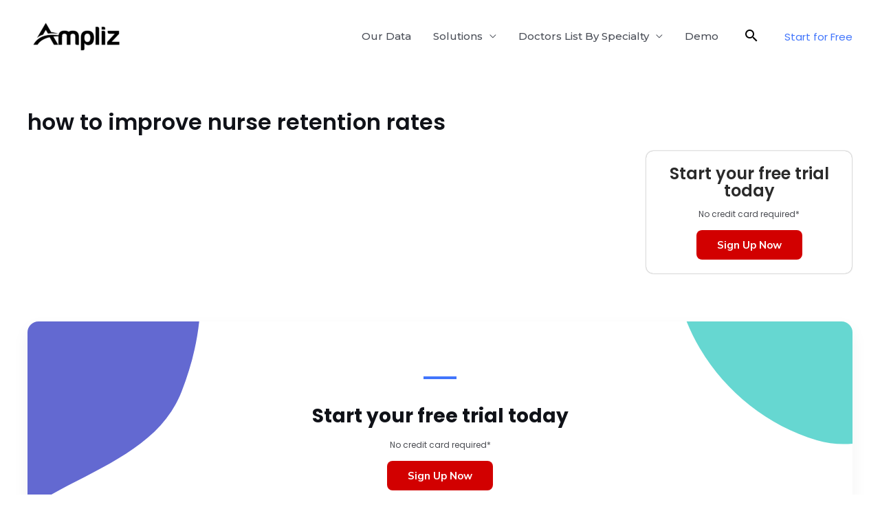

--- FILE ---
content_type: text/html; charset=UTF-8
request_url: https://www.ampliz.com/resources/tag/how-to-improve-nurse-retention-rates/
body_size: 17895
content:
<!DOCTYPE html>
<html lang="en-US" prefix="og: https://ogp.me/ns#">
<head>
<meta charset="UTF-8">
<meta name="viewport" content="width=device-width, initial-scale=1">
	<link rel="profile" href="https://gmpg.org/xfn/11"> 
	
<!-- Search Engine Optimization by Rank Math PRO - https://rankmath.com/ -->
<title>how to improve nurse retention rates Archives | Ampliz Blog</title>
<meta name="robots" content="follow, noindex"/>
<meta property="og:locale" content="en_US" />
<meta property="og:type" content="article" />
<meta property="og:title" content="how to improve nurse retention rates Archives | Ampliz Blog" />
<meta property="og:url" content="https://www.ampliz.com/resources/tag/how-to-improve-nurse-retention-rates/" />
<meta property="og:site_name" content="Ampliz" />
<meta property="article:publisher" content="https://www.facebook.com/AmplizSuite" />
<meta name="twitter:card" content="summary_large_image" />
<meta name="twitter:title" content="how to improve nurse retention rates Archives | Ampliz Blog" />
<meta name="twitter:site" content="@amplizsuite" />
<!-- /Rank Math WordPress SEO plugin -->

<link rel='dns-prefetch' href='//www.ampliz.com' />
<link rel='dns-prefetch' href='//fonts.googleapis.com' />
<link rel="alternate" type="application/rss+xml" title="Ampliz Blog &raquo; Feed" href="https://www.ampliz.com/resources/feed/" />
<link rel="alternate" type="application/rss+xml" title="Ampliz Blog &raquo; Comments Feed" href="https://www.ampliz.com/resources/comments/feed/" />
<link rel="alternate" type="application/rss+xml" title="Ampliz Blog &raquo; how to improve nurse retention rates Tag Feed" href="https://www.ampliz.com/resources/tag/how-to-improve-nurse-retention-rates/feed/" />
		<!-- This site uses the Google Analytics by ExactMetrics plugin v8.8.0 - Using Analytics tracking - https://www.exactmetrics.com/ -->
		<!-- Note: ExactMetrics is not currently configured on this site. The site owner needs to authenticate with Google Analytics in the ExactMetrics settings panel. -->
					<!-- No tracking code set -->
				<!-- / Google Analytics by ExactMetrics -->
		<script type="447e1189d09307ae031d80ee-text/javascript">
window._wpemojiSettings = {"baseUrl":"https:\/\/s.w.org\/images\/core\/emoji\/14.0.0\/72x72\/","ext":".png","svgUrl":"https:\/\/s.w.org\/images\/core\/emoji\/14.0.0\/svg\/","svgExt":".svg","source":{"concatemoji":"https:\/\/www.ampliz.com\/resources\/wp-includes\/js\/wp-emoji-release.min.js?ver=6.1.1"}};
/*! This file is auto-generated */
!function(e,a,t){var n,r,o,i=a.createElement("canvas"),p=i.getContext&&i.getContext("2d");function s(e,t){var a=String.fromCharCode,e=(p.clearRect(0,0,i.width,i.height),p.fillText(a.apply(this,e),0,0),i.toDataURL());return p.clearRect(0,0,i.width,i.height),p.fillText(a.apply(this,t),0,0),e===i.toDataURL()}function c(e){var t=a.createElement("script");t.src=e,t.defer=t.type="text/javascript",a.getElementsByTagName("head")[0].appendChild(t)}for(o=Array("flag","emoji"),t.supports={everything:!0,everythingExceptFlag:!0},r=0;r<o.length;r++)t.supports[o[r]]=function(e){if(p&&p.fillText)switch(p.textBaseline="top",p.font="600 32px Arial",e){case"flag":return s([127987,65039,8205,9895,65039],[127987,65039,8203,9895,65039])?!1:!s([55356,56826,55356,56819],[55356,56826,8203,55356,56819])&&!s([55356,57332,56128,56423,56128,56418,56128,56421,56128,56430,56128,56423,56128,56447],[55356,57332,8203,56128,56423,8203,56128,56418,8203,56128,56421,8203,56128,56430,8203,56128,56423,8203,56128,56447]);case"emoji":return!s([129777,127995,8205,129778,127999],[129777,127995,8203,129778,127999])}return!1}(o[r]),t.supports.everything=t.supports.everything&&t.supports[o[r]],"flag"!==o[r]&&(t.supports.everythingExceptFlag=t.supports.everythingExceptFlag&&t.supports[o[r]]);t.supports.everythingExceptFlag=t.supports.everythingExceptFlag&&!t.supports.flag,t.DOMReady=!1,t.readyCallback=function(){t.DOMReady=!0},t.supports.everything||(n=function(){t.readyCallback()},a.addEventListener?(a.addEventListener("DOMContentLoaded",n,!1),e.addEventListener("load",n,!1)):(e.attachEvent("onload",n),a.attachEvent("onreadystatechange",function(){"complete"===a.readyState&&t.readyCallback()})),(e=t.source||{}).concatemoji?c(e.concatemoji):e.wpemoji&&e.twemoji&&(c(e.twemoji),c(e.wpemoji)))}(window,document,window._wpemojiSettings);
</script>
<style>
img.wp-smiley,
img.emoji {
	display: inline !important;
	border: none !important;
	box-shadow: none !important;
	height: 1em !important;
	width: 1em !important;
	margin: 0 0.07em !important;
	vertical-align: -0.1em !important;
	background: none !important;
	padding: 0 !important;
}
</style>
	
<link rel='stylesheet' id='astra-theme-css-css' href='https://www.ampliz.com/resources/wp-content/themes/astra/assets/css/minified/frontend.min.css?ver=4.8.7' media='all' />
<link rel='stylesheet' id='astra-google-fonts-css' href='https://fonts.googleapis.com/css?family=Poppins%3A400%2C600%2C700%7CMulish%3A700%7CMontserrat%3A500&#038;display=fallback&#038;ver=4.8.7' media='all' />
<link rel='stylesheet' id='astra-theme-dynamic-css' href='https://www.ampliz.com/resources/wp-content/uploads/astra/astra-theme-dynamic-css-tag-2108.css?ver=1768737611' media='all' />
<link rel='stylesheet' id='hfe-widgets-style-css' href='https://www.ampliz.com/resources/wp-content/plugins/header-footer-elementor/inc/widgets-css/frontend.css?ver=2.5.1' media='all' />
<link rel='stylesheet' id='wp-block-library-css' href='https://www.ampliz.com/resources/wp-includes/css/dist/block-library/style.min.css?ver=6.1.1' media='all' />
<style id='global-styles-inline-css'>
body{--wp--preset--color--black: #000000;--wp--preset--color--cyan-bluish-gray: #abb8c3;--wp--preset--color--white: #ffffff;--wp--preset--color--pale-pink: #f78da7;--wp--preset--color--vivid-red: #cf2e2e;--wp--preset--color--luminous-vivid-orange: #ff6900;--wp--preset--color--luminous-vivid-amber: #fcb900;--wp--preset--color--light-green-cyan: #7bdcb5;--wp--preset--color--vivid-green-cyan: #00d084;--wp--preset--color--pale-cyan-blue: #8ed1fc;--wp--preset--color--vivid-cyan-blue: #0693e3;--wp--preset--color--vivid-purple: #9b51e0;--wp--preset--color--ast-global-color-0: var(--ast-global-color-0);--wp--preset--color--ast-global-color-1: var(--ast-global-color-1);--wp--preset--color--ast-global-color-2: var(--ast-global-color-2);--wp--preset--color--ast-global-color-3: var(--ast-global-color-3);--wp--preset--color--ast-global-color-4: var(--ast-global-color-4);--wp--preset--color--ast-global-color-5: var(--ast-global-color-5);--wp--preset--color--ast-global-color-6: var(--ast-global-color-6);--wp--preset--color--ast-global-color-7: var(--ast-global-color-7);--wp--preset--color--ast-global-color-8: var(--ast-global-color-8);--wp--preset--gradient--vivid-cyan-blue-to-vivid-purple: linear-gradient(135deg,rgba(6,147,227,1) 0%,rgb(155,81,224) 100%);--wp--preset--gradient--light-green-cyan-to-vivid-green-cyan: linear-gradient(135deg,rgb(122,220,180) 0%,rgb(0,208,130) 100%);--wp--preset--gradient--luminous-vivid-amber-to-luminous-vivid-orange: linear-gradient(135deg,rgba(252,185,0,1) 0%,rgba(255,105,0,1) 100%);--wp--preset--gradient--luminous-vivid-orange-to-vivid-red: linear-gradient(135deg,rgba(255,105,0,1) 0%,rgb(207,46,46) 100%);--wp--preset--gradient--very-light-gray-to-cyan-bluish-gray: linear-gradient(135deg,rgb(238,238,238) 0%,rgb(169,184,195) 100%);--wp--preset--gradient--cool-to-warm-spectrum: linear-gradient(135deg,rgb(74,234,220) 0%,rgb(151,120,209) 20%,rgb(207,42,186) 40%,rgb(238,44,130) 60%,rgb(251,105,98) 80%,rgb(254,248,76) 100%);--wp--preset--gradient--blush-light-purple: linear-gradient(135deg,rgb(255,206,236) 0%,rgb(152,150,240) 100%);--wp--preset--gradient--blush-bordeaux: linear-gradient(135deg,rgb(254,205,165) 0%,rgb(254,45,45) 50%,rgb(107,0,62) 100%);--wp--preset--gradient--luminous-dusk: linear-gradient(135deg,rgb(255,203,112) 0%,rgb(199,81,192) 50%,rgb(65,88,208) 100%);--wp--preset--gradient--pale-ocean: linear-gradient(135deg,rgb(255,245,203) 0%,rgb(182,227,212) 50%,rgb(51,167,181) 100%);--wp--preset--gradient--electric-grass: linear-gradient(135deg,rgb(202,248,128) 0%,rgb(113,206,126) 100%);--wp--preset--gradient--midnight: linear-gradient(135deg,rgb(2,3,129) 0%,rgb(40,116,252) 100%);--wp--preset--duotone--dark-grayscale: url('#wp-duotone-dark-grayscale');--wp--preset--duotone--grayscale: url('#wp-duotone-grayscale');--wp--preset--duotone--purple-yellow: url('#wp-duotone-purple-yellow');--wp--preset--duotone--blue-red: url('#wp-duotone-blue-red');--wp--preset--duotone--midnight: url('#wp-duotone-midnight');--wp--preset--duotone--magenta-yellow: url('#wp-duotone-magenta-yellow');--wp--preset--duotone--purple-green: url('#wp-duotone-purple-green');--wp--preset--duotone--blue-orange: url('#wp-duotone-blue-orange');--wp--preset--font-size--small: 13px;--wp--preset--font-size--medium: 20px;--wp--preset--font-size--large: 36px;--wp--preset--font-size--x-large: 42px;--wp--preset--spacing--20: 0.44rem;--wp--preset--spacing--30: 0.67rem;--wp--preset--spacing--40: 1rem;--wp--preset--spacing--50: 1.5rem;--wp--preset--spacing--60: 2.25rem;--wp--preset--spacing--70: 3.38rem;--wp--preset--spacing--80: 5.06rem;}body { margin: 0;--wp--style--global--content-size: var(--wp--custom--ast-content-width-size);--wp--style--global--wide-size: var(--wp--custom--ast-wide-width-size); }.wp-site-blocks > .alignleft { float: left; margin-right: 2em; }.wp-site-blocks > .alignright { float: right; margin-left: 2em; }.wp-site-blocks > .aligncenter { justify-content: center; margin-left: auto; margin-right: auto; }.wp-site-blocks > * { margin-block-start: 0; margin-block-end: 0; }.wp-site-blocks > * + * { margin-block-start: 24px; }body { --wp--style--block-gap: 24px; }body .is-layout-flow > *{margin-block-start: 0;margin-block-end: 0;}body .is-layout-flow > * + *{margin-block-start: 24px;margin-block-end: 0;}body .is-layout-constrained > *{margin-block-start: 0;margin-block-end: 0;}body .is-layout-constrained > * + *{margin-block-start: 24px;margin-block-end: 0;}body .is-layout-flex{gap: 24px;}body .is-layout-flow > .alignleft{float: left;margin-inline-start: 0;margin-inline-end: 2em;}body .is-layout-flow > .alignright{float: right;margin-inline-start: 2em;margin-inline-end: 0;}body .is-layout-flow > .aligncenter{margin-left: auto !important;margin-right: auto !important;}body .is-layout-constrained > .alignleft{float: left;margin-inline-start: 0;margin-inline-end: 2em;}body .is-layout-constrained > .alignright{float: right;margin-inline-start: 2em;margin-inline-end: 0;}body .is-layout-constrained > .aligncenter{margin-left: auto !important;margin-right: auto !important;}body .is-layout-constrained > :where(:not(.alignleft):not(.alignright):not(.alignfull)){max-width: var(--wp--style--global--content-size);margin-left: auto !important;margin-right: auto !important;}body .is-layout-constrained > .alignwide{max-width: var(--wp--style--global--wide-size);}body .is-layout-flex{display: flex;}body .is-layout-flex{flex-wrap: wrap;align-items: center;}body .is-layout-flex > *{margin: 0;}body{padding-top: 0px;padding-right: 0px;padding-bottom: 0px;padding-left: 0px;}a:where(:not(.wp-element-button)){text-decoration: none;}.wp-element-button, .wp-block-button__link{background-color: #32373c;border-width: 0;color: #fff;font-family: inherit;font-size: inherit;line-height: inherit;padding: calc(0.667em + 2px) calc(1.333em + 2px);text-decoration: none;}.has-black-color{color: var(--wp--preset--color--black) !important;}.has-cyan-bluish-gray-color{color: var(--wp--preset--color--cyan-bluish-gray) !important;}.has-white-color{color: var(--wp--preset--color--white) !important;}.has-pale-pink-color{color: var(--wp--preset--color--pale-pink) !important;}.has-vivid-red-color{color: var(--wp--preset--color--vivid-red) !important;}.has-luminous-vivid-orange-color{color: var(--wp--preset--color--luminous-vivid-orange) !important;}.has-luminous-vivid-amber-color{color: var(--wp--preset--color--luminous-vivid-amber) !important;}.has-light-green-cyan-color{color: var(--wp--preset--color--light-green-cyan) !important;}.has-vivid-green-cyan-color{color: var(--wp--preset--color--vivid-green-cyan) !important;}.has-pale-cyan-blue-color{color: var(--wp--preset--color--pale-cyan-blue) !important;}.has-vivid-cyan-blue-color{color: var(--wp--preset--color--vivid-cyan-blue) !important;}.has-vivid-purple-color{color: var(--wp--preset--color--vivid-purple) !important;}.has-ast-global-color-0-color{color: var(--wp--preset--color--ast-global-color-0) !important;}.has-ast-global-color-1-color{color: var(--wp--preset--color--ast-global-color-1) !important;}.has-ast-global-color-2-color{color: var(--wp--preset--color--ast-global-color-2) !important;}.has-ast-global-color-3-color{color: var(--wp--preset--color--ast-global-color-3) !important;}.has-ast-global-color-4-color{color: var(--wp--preset--color--ast-global-color-4) !important;}.has-ast-global-color-5-color{color: var(--wp--preset--color--ast-global-color-5) !important;}.has-ast-global-color-6-color{color: var(--wp--preset--color--ast-global-color-6) !important;}.has-ast-global-color-7-color{color: var(--wp--preset--color--ast-global-color-7) !important;}.has-ast-global-color-8-color{color: var(--wp--preset--color--ast-global-color-8) !important;}.has-black-background-color{background-color: var(--wp--preset--color--black) !important;}.has-cyan-bluish-gray-background-color{background-color: var(--wp--preset--color--cyan-bluish-gray) !important;}.has-white-background-color{background-color: var(--wp--preset--color--white) !important;}.has-pale-pink-background-color{background-color: var(--wp--preset--color--pale-pink) !important;}.has-vivid-red-background-color{background-color: var(--wp--preset--color--vivid-red) !important;}.has-luminous-vivid-orange-background-color{background-color: var(--wp--preset--color--luminous-vivid-orange) !important;}.has-luminous-vivid-amber-background-color{background-color: var(--wp--preset--color--luminous-vivid-amber) !important;}.has-light-green-cyan-background-color{background-color: var(--wp--preset--color--light-green-cyan) !important;}.has-vivid-green-cyan-background-color{background-color: var(--wp--preset--color--vivid-green-cyan) !important;}.has-pale-cyan-blue-background-color{background-color: var(--wp--preset--color--pale-cyan-blue) !important;}.has-vivid-cyan-blue-background-color{background-color: var(--wp--preset--color--vivid-cyan-blue) !important;}.has-vivid-purple-background-color{background-color: var(--wp--preset--color--vivid-purple) !important;}.has-ast-global-color-0-background-color{background-color: var(--wp--preset--color--ast-global-color-0) !important;}.has-ast-global-color-1-background-color{background-color: var(--wp--preset--color--ast-global-color-1) !important;}.has-ast-global-color-2-background-color{background-color: var(--wp--preset--color--ast-global-color-2) !important;}.has-ast-global-color-3-background-color{background-color: var(--wp--preset--color--ast-global-color-3) !important;}.has-ast-global-color-4-background-color{background-color: var(--wp--preset--color--ast-global-color-4) !important;}.has-ast-global-color-5-background-color{background-color: var(--wp--preset--color--ast-global-color-5) !important;}.has-ast-global-color-6-background-color{background-color: var(--wp--preset--color--ast-global-color-6) !important;}.has-ast-global-color-7-background-color{background-color: var(--wp--preset--color--ast-global-color-7) !important;}.has-ast-global-color-8-background-color{background-color: var(--wp--preset--color--ast-global-color-8) !important;}.has-black-border-color{border-color: var(--wp--preset--color--black) !important;}.has-cyan-bluish-gray-border-color{border-color: var(--wp--preset--color--cyan-bluish-gray) !important;}.has-white-border-color{border-color: var(--wp--preset--color--white) !important;}.has-pale-pink-border-color{border-color: var(--wp--preset--color--pale-pink) !important;}.has-vivid-red-border-color{border-color: var(--wp--preset--color--vivid-red) !important;}.has-luminous-vivid-orange-border-color{border-color: var(--wp--preset--color--luminous-vivid-orange) !important;}.has-luminous-vivid-amber-border-color{border-color: var(--wp--preset--color--luminous-vivid-amber) !important;}.has-light-green-cyan-border-color{border-color: var(--wp--preset--color--light-green-cyan) !important;}.has-vivid-green-cyan-border-color{border-color: var(--wp--preset--color--vivid-green-cyan) !important;}.has-pale-cyan-blue-border-color{border-color: var(--wp--preset--color--pale-cyan-blue) !important;}.has-vivid-cyan-blue-border-color{border-color: var(--wp--preset--color--vivid-cyan-blue) !important;}.has-vivid-purple-border-color{border-color: var(--wp--preset--color--vivid-purple) !important;}.has-ast-global-color-0-border-color{border-color: var(--wp--preset--color--ast-global-color-0) !important;}.has-ast-global-color-1-border-color{border-color: var(--wp--preset--color--ast-global-color-1) !important;}.has-ast-global-color-2-border-color{border-color: var(--wp--preset--color--ast-global-color-2) !important;}.has-ast-global-color-3-border-color{border-color: var(--wp--preset--color--ast-global-color-3) !important;}.has-ast-global-color-4-border-color{border-color: var(--wp--preset--color--ast-global-color-4) !important;}.has-ast-global-color-5-border-color{border-color: var(--wp--preset--color--ast-global-color-5) !important;}.has-ast-global-color-6-border-color{border-color: var(--wp--preset--color--ast-global-color-6) !important;}.has-ast-global-color-7-border-color{border-color: var(--wp--preset--color--ast-global-color-7) !important;}.has-ast-global-color-8-border-color{border-color: var(--wp--preset--color--ast-global-color-8) !important;}.has-vivid-cyan-blue-to-vivid-purple-gradient-background{background: var(--wp--preset--gradient--vivid-cyan-blue-to-vivid-purple) !important;}.has-light-green-cyan-to-vivid-green-cyan-gradient-background{background: var(--wp--preset--gradient--light-green-cyan-to-vivid-green-cyan) !important;}.has-luminous-vivid-amber-to-luminous-vivid-orange-gradient-background{background: var(--wp--preset--gradient--luminous-vivid-amber-to-luminous-vivid-orange) !important;}.has-luminous-vivid-orange-to-vivid-red-gradient-background{background: var(--wp--preset--gradient--luminous-vivid-orange-to-vivid-red) !important;}.has-very-light-gray-to-cyan-bluish-gray-gradient-background{background: var(--wp--preset--gradient--very-light-gray-to-cyan-bluish-gray) !important;}.has-cool-to-warm-spectrum-gradient-background{background: var(--wp--preset--gradient--cool-to-warm-spectrum) !important;}.has-blush-light-purple-gradient-background{background: var(--wp--preset--gradient--blush-light-purple) !important;}.has-blush-bordeaux-gradient-background{background: var(--wp--preset--gradient--blush-bordeaux) !important;}.has-luminous-dusk-gradient-background{background: var(--wp--preset--gradient--luminous-dusk) !important;}.has-pale-ocean-gradient-background{background: var(--wp--preset--gradient--pale-ocean) !important;}.has-electric-grass-gradient-background{background: var(--wp--preset--gradient--electric-grass) !important;}.has-midnight-gradient-background{background: var(--wp--preset--gradient--midnight) !important;}.has-small-font-size{font-size: var(--wp--preset--font-size--small) !important;}.has-medium-font-size{font-size: var(--wp--preset--font-size--medium) !important;}.has-large-font-size{font-size: var(--wp--preset--font-size--large) !important;}.has-x-large-font-size{font-size: var(--wp--preset--font-size--x-large) !important;}
.wp-block-navigation a:where(:not(.wp-element-button)){color: inherit;}
.wp-block-pullquote{font-size: 1.5em;line-height: 1.6;}
</style>
<link rel='stylesheet' id='RMFA-css' href='https://www.ampliz.com/resources/wp-content/plugins/turn-rank-math-faq-block-to-accordion/assets/css/style.min.css?ver=1.1.0' media='all' />
<link rel='stylesheet' id='hfe-style-css' href='https://www.ampliz.com/resources/wp-content/plugins/header-footer-elementor/assets/css/header-footer-elementor.css?ver=2.5.1' media='all' />
<link rel='stylesheet' id='elementor-icons-css' href='https://www.ampliz.com/resources/wp-content/plugins/elementor/assets/lib/eicons/css/elementor-icons.min.css?ver=5.23.0' media='all' />
<link rel='stylesheet' id='elementor-frontend-css' href='https://www.ampliz.com/resources/wp-content/plugins/elementor/assets/css/frontend.min.css?ver=3.16.4' media='all' />
<link rel='stylesheet' id='swiper-css' href='https://www.ampliz.com/resources/wp-content/plugins/elementor/assets/lib/swiper/css/swiper.min.css?ver=5.3.6' media='all' />
<link rel='stylesheet' id='elementor-post-9866-css' href='https://www.ampliz.com/resources/wp-content/uploads/elementor/css/post-9866.css?ver=1696410411' media='all' />
<link rel='stylesheet' id='elementor-pro-css' href='https://www.ampliz.com/resources/wp-content/plugins/elementor-pro/assets/css/frontend.min.css?ver=3.11.7' media='all' />
<link rel='stylesheet' id='elementor-post-9868-css' href='https://www.ampliz.com/resources/wp-content/uploads/elementor/css/post-9868.css?ver=1696410411' media='all' />
<link rel='stylesheet' id='astra-addon-css-css' href='https://www.ampliz.com/resources/wp-content/uploads/astra-addon/astra-addon-6763c9a4c67ee0-34282683.css?ver=3.6.11' media='all' />
<link rel='stylesheet' id='astra-addon-dynamic-css' href='https://www.ampliz.com/resources/wp-content/uploads/astra-addon/astra-addon-dynamic-css-tag-2108.css?ver=1768737611' media='all' />
<link rel='stylesheet' id='elementor-post-10103-css' href='https://www.ampliz.com/resources/wp-content/uploads/elementor/css/post-10103.css?ver=1696410412' media='all' />
<link rel='stylesheet' id='hfe-elementor-icons-css' href='https://www.ampliz.com/resources/wp-content/plugins/elementor/assets/lib/eicons/css/elementor-icons.min.css?ver=5.34.0' media='all' />
<link rel='stylesheet' id='hfe-icons-list-css' href='https://www.ampliz.com/resources/wp-content/plugins/elementor/assets/css/widget-icon-list.min.css?ver=3.24.3' media='all' />
<link rel='stylesheet' id='hfe-social-icons-css' href='https://www.ampliz.com/resources/wp-content/plugins/elementor/assets/css/widget-social-icons.min.css?ver=3.24.0' media='all' />
<link rel='stylesheet' id='hfe-social-share-icons-brands-css' href='https://www.ampliz.com/resources/wp-content/plugins/elementor/assets/lib/font-awesome/css/brands.css?ver=5.15.3' media='all' />
<link rel='stylesheet' id='hfe-social-share-icons-fontawesome-css' href='https://www.ampliz.com/resources/wp-content/plugins/elementor/assets/lib/font-awesome/css/fontawesome.css?ver=5.15.3' media='all' />
<link rel='stylesheet' id='hfe-nav-menu-icons-css' href='https://www.ampliz.com/resources/wp-content/plugins/elementor/assets/lib/font-awesome/css/solid.css?ver=5.15.3' media='all' />
<link rel='stylesheet' id='hfe-widget-blockquote-css' href='https://www.ampliz.com/resources/wp-content/plugins/elementor-pro/assets/css/widget-blockquote.min.css?ver=3.25.0' media='all' />
<link rel='stylesheet' id='hfe-mega-menu-css' href='https://www.ampliz.com/resources/wp-content/plugins/elementor-pro/assets/css/widget-mega-menu.min.css?ver=3.26.2' media='all' />
<link rel='stylesheet' id='hfe-nav-menu-widget-css' href='https://www.ampliz.com/resources/wp-content/plugins/elementor-pro/assets/css/widget-nav-menu.min.css?ver=3.26.0' media='all' />
<link rel='stylesheet' id='google-fonts-1-css' href='https://fonts.googleapis.com/css?family=Poppins%3A100%2C100italic%2C200%2C200italic%2C300%2C300italic%2C400%2C400italic%2C500%2C500italic%2C600%2C600italic%2C700%2C700italic%2C800%2C800italic%2C900%2C900italic&#038;display=auto&#038;ver=6.1.1' media='all' />
<link rel="preconnect" href="https://fonts.gstatic.com/" crossorigin><!--[if IE]>
<script src='https://www.ampliz.com/resources/wp-content/themes/astra/assets/js/minified/flexibility.min.js?ver=4.8.7' id='astra-flexibility-js'></script>
<script id='astra-flexibility-js-after'>
flexibility(document.documentElement);
</script>
<![endif]-->
<script src='https://www.ampliz.com/resources/wp-includes/js/jquery/jquery.min.js?ver=3.6.1' id='jquery-core-js' type="447e1189d09307ae031d80ee-text/javascript"></script>
<script src='https://www.ampliz.com/resources/wp-includes/js/jquery/jquery-migrate.min.js?ver=3.3.2' id='jquery-migrate-js' type="447e1189d09307ae031d80ee-text/javascript"></script>
<script id='jquery-js-after' type="447e1189d09307ae031d80ee-text/javascript">
!function($){"use strict";$(document).ready(function(){$(this).scrollTop()>100&&$(".hfe-scroll-to-top-wrap").removeClass("hfe-scroll-to-top-hide"),$(window).scroll(function(){$(this).scrollTop()<100?$(".hfe-scroll-to-top-wrap").fadeOut(300):$(".hfe-scroll-to-top-wrap").fadeIn(300)}),$(".hfe-scroll-to-top-wrap").on("click",function(){$("html, body").animate({scrollTop:0},300);return!1})})}(jQuery);
!function($){'use strict';$(document).ready(function(){var bar=$('.hfe-reading-progress-bar');if(!bar.length)return;$(window).on('scroll',function(){var s=$(window).scrollTop(),d=$(document).height()-$(window).height(),p=d? s/d*100:0;bar.css('width',p+'%')});});}(jQuery);
</script>
<link rel="https://api.w.org/" href="https://www.ampliz.com/resources/wp-json/" /><link rel="alternate" type="application/json" href="https://www.ampliz.com/resources/wp-json/wp/v2/tags/2108" /><link rel="EditURI" type="application/rsd+xml" title="RSD" href="https://www.ampliz.com/resources/xmlrpc.php?rsd" />
<link rel="wlwmanifest" type="application/wlwmanifest+xml" href="https://www.ampliz.com/resources/wp-includes/wlwmanifest.xml" />
<meta name="generator" content="WordPress 6.1.1" />
<!-- start Simple Custom CSS and JS -->
<!-- Global site tag (gtag.js) - Google Analytics -->
<script async src="https://www.googletagmanager.com/gtag/js?id=UA-75803693-1" type="447e1189d09307ae031d80ee-text/javascript"></script>
<script type="447e1189d09307ae031d80ee-text/javascript">
  window.dataLayer = window.dataLayer || [];
  function gtag(){dataLayer.push(arguments);}
  gtag('js', new Date());

  gtag('config', 'UA-75803693-1');
</script>
<!-- end Simple Custom CSS and JS -->

<!-- FS for WP - FullStory.com Integration Snippet [START] -->

<script type="447e1189d09307ae031d80ee-text/javascript">
window['_fs_debug'] = false;
window['_fs_host'] = 'fullstory.com';
window['_fs_script'] = 'edge.fullstory.com/s/fs.js';
window['_fs_org'] = 'A0BK7';
window['_fs_namespace'] = 'FS';
(function(m,n,e,t,l,o,g,y){
    if (e in m) {if(m.console && m.console.log) { m.console.log('FullStory namespace conflict. Please set window["_fs_namespace"].');} return;}
    g=m[e]=function(a,b,s){g.q?g.q.push([a,b,s]):g._api(a,b,s);};g.q=[];
    o=n.createElement(t);o.async=1;o.crossOrigin='anonymous';o.src='https://'+_fs_script;
    y=n.getElementsByTagName(t)[0];y.parentNode.insertBefore(o,y);
    g.identify=function(i,v,s){g(l,{uid:i},s);if(v)g(l,v,s)};g.setUserVars=function(v,s){g(l,v,s)};g.event=function(i,v,s){g('event',{n:i,p:v},s)};
    g.anonymize=function(){g.identify(!!0)};
    g.shutdown=function(){g("rec",!1)};g.restart=function(){g("rec",!0)};
    g.log = function(a,b){g("log",[a,b])};
    g.consent=function(a){g("consent",!arguments.length||a)};
    g.identifyAccount=function(i,v){o='account';v=v||{};v.acctId=i;g(o,v)};
    g.clearUserCookie=function(){};
    g.setVars=function(n, p){g('setVars',[n,p]);};
    g._w={};y='XMLHttpRequest';g._w[y]=m[y];y='fetch';g._w[y]=m[y];
    if(m[y])m[y]=function(){return g._w[y].apply(this,arguments)};
    g._v="1.3.0";
})(window,document,window['_fs_namespace'],'script','user');
</script>

<!-- FS for WP - FullStory.com Integration Snippet [END] -->

		<!-- Google Tag Manager -->
		<script type="447e1189d09307ae031d80ee-text/javascript">(function(w,d,s,l,i){w[l]=w[l]||[];w[l].push({'gtm.start':
		new Date().getTime(),event:'gtm.js'});var f=d.getElementsByTagName(s)[0],
		j=d.createElement(s),dl=l!='dataLayer'?'&l='+l:'';j.async=true;j.src=
		'https://www.googletagmanager.com/gtm.js?id='+i+dl;f.parentNode.insertBefore(j,f);
		})(window,document,'script','dataLayer','GTM-MH4T38S');</script>
		<!-- End Google Tag Manager -->

				<!-- Google Analytics added by Gravitate Event Tracking - This can be disabled in the Plugin Settings -->
		<script type="447e1189d09307ae031d80ee-text/javascript">
		(function(i,s,o,g,r,a,m){i['GoogleAnalyticsObject']=r;i[r]=i[r]||function(){
		(i[r].q=i[r].q||[]).push(arguments)},i[r].l=1*new Date();a=s.createElement(o),
		m=s.getElementsByTagName(o)[0];a.async=1;a.src=g;m.parentNode.insertBefore(a,m)
		})(window,document,'script','//www.google-analytics.com/analytics.js','ga');

		ga('create', 'UA-75803693-1', 'auto');
		ga('require', 'displayfeatures');
		ga('send', 'pageview');

		</script>
		<!-- End Google Analytics -->

		<!-- Google Tag Manager -->
<script type="447e1189d09307ae031d80ee-text/javascript">(function(w,d,s,l,i){w[l]=w[l]||[];w[l].push({'gtm.start':
new Date().getTime(),event:'gtm.js'});var f=d.getElementsByTagName(s)[0],
j=d.createElement(s),dl=l!='dataLayer'?'&l='+l:'';j.async=true;j.src=
'https://www.googletagmanager.com/gtm.js?id='+i+dl;f.parentNode.insertBefore(j,f);
})(window,document,'script','dataLayer','GTM-KCSS7M6M');</script>
<!-- End Google Tag Manager --><meta name="generator" content="Elementor 3.16.4; features: e_dom_optimization, e_optimized_assets_loading, additional_custom_breakpoints; settings: css_print_method-external, google_font-enabled, font_display-auto">

<!-- Schema & Structured Data For WP v1.50 - -->
<script type="application/ld+json" class="saswp-schema-markup-output">
[{"@context":"https:\/\/schema.org\/","@type":"ContactPage","mainEntityOfPage":{"@type":"WebPage","@id":""},"url":"","headline":"","description":"","publisher":{"@type":"Organization","name":"Ampliz Blog","url":"https:\/\/www.ampliz.com\/resources","logo":{"@type":"ImageObject","url":"https:\/\/www.ampliz.com\/resources\/wp-content\/uploads\/2023\/04\/Ampliz-logo-black.png","width":600,"height":200}}},

{"@context":"https:\/\/schema.org\/","@type":"AboutPage","mainEntityOfPage":{"@type":"WebPage","@id":""},"url":"","headline":"","description":"","publisher":{"@type":"Organization","name":"Ampliz Blog","url":"https:\/\/www.ampliz.com\/resources","logo":{"@type":"ImageObject","url":"https:\/\/www.ampliz.com\/resources\/wp-content\/uploads\/2023\/04\/Ampliz-logo-black.png","width":600,"height":200}}}]
</script>

<style type="text/css">.broken_link, a.broken_link {
	text-decoration: line-through;
}</style><link rel="icon" href="https://www.ampliz.com/resources/wp-content/uploads/2019/09/cropped-ampliz_favicon-32x32.png" sizes="32x32" />
<link rel="icon" href="https://www.ampliz.com/resources/wp-content/uploads/2019/09/cropped-ampliz_favicon-192x192.png" sizes="192x192" />
<link rel="apple-touch-icon" href="https://www.ampliz.com/resources/wp-content/uploads/2019/09/cropped-ampliz_favicon-180x180.png" />
<meta name="msapplication-TileImage" content="https://www.ampliz.com/resources/wp-content/uploads/2019/09/cropped-ampliz_favicon-270x270.png" />
<style id="kirki-inline-styles"></style></head>

<body data-rsssl=1 itemtype='https://schema.org/Blog' itemscope='itemscope' class="archive tag tag-how-to-improve-nurse-retention-rates tag-2108 wp-custom-logo ehf-template-astra ehf-stylesheet-astra ast-desktop ast-page-builder-template ast-no-sidebar astra-4.8.7 group-blog ast-inherit-site-logo-transparent ast-hfb-header ast-sticky-main-shrink ast-sticky-header-shrink ast-inherit-site-logo-sticky ast-primary-sticky-enabled elementor-page-10103 elementor-default elementor-template-full-width elementor-kit-9866 astra-addon-3.6.11">
<!-- Google Tag Manager (noscript) -->
<noscript><iframe src="https://www.googletagmanager.com/ns.html?id=GTM-KCSS7M6M"
height="0" width="0" style="display:none;visibility:hidden"></iframe></noscript>
<!-- End Google Tag Manager (noscript) --><svg xmlns="http://www.w3.org/2000/svg" viewBox="0 0 0 0" width="0" height="0" focusable="false" role="none" style="visibility: hidden; position: absolute; left: -9999px; overflow: hidden;" ><defs><filter id="wp-duotone-dark-grayscale"><feColorMatrix color-interpolation-filters="sRGB" type="matrix" values=" .299 .587 .114 0 0 .299 .587 .114 0 0 .299 .587 .114 0 0 .299 .587 .114 0 0 " /><feComponentTransfer color-interpolation-filters="sRGB" ><feFuncR type="table" tableValues="0 0.49803921568627" /><feFuncG type="table" tableValues="0 0.49803921568627" /><feFuncB type="table" tableValues="0 0.49803921568627" /><feFuncA type="table" tableValues="1 1" /></feComponentTransfer><feComposite in2="SourceGraphic" operator="in" /></filter></defs></svg><svg xmlns="http://www.w3.org/2000/svg" viewBox="0 0 0 0" width="0" height="0" focusable="false" role="none" style="visibility: hidden; position: absolute; left: -9999px; overflow: hidden;" ><defs><filter id="wp-duotone-grayscale"><feColorMatrix color-interpolation-filters="sRGB" type="matrix" values=" .299 .587 .114 0 0 .299 .587 .114 0 0 .299 .587 .114 0 0 .299 .587 .114 0 0 " /><feComponentTransfer color-interpolation-filters="sRGB" ><feFuncR type="table" tableValues="0 1" /><feFuncG type="table" tableValues="0 1" /><feFuncB type="table" tableValues="0 1" /><feFuncA type="table" tableValues="1 1" /></feComponentTransfer><feComposite in2="SourceGraphic" operator="in" /></filter></defs></svg><svg xmlns="http://www.w3.org/2000/svg" viewBox="0 0 0 0" width="0" height="0" focusable="false" role="none" style="visibility: hidden; position: absolute; left: -9999px; overflow: hidden;" ><defs><filter id="wp-duotone-purple-yellow"><feColorMatrix color-interpolation-filters="sRGB" type="matrix" values=" .299 .587 .114 0 0 .299 .587 .114 0 0 .299 .587 .114 0 0 .299 .587 .114 0 0 " /><feComponentTransfer color-interpolation-filters="sRGB" ><feFuncR type="table" tableValues="0.54901960784314 0.98823529411765" /><feFuncG type="table" tableValues="0 1" /><feFuncB type="table" tableValues="0.71764705882353 0.25490196078431" /><feFuncA type="table" tableValues="1 1" /></feComponentTransfer><feComposite in2="SourceGraphic" operator="in" /></filter></defs></svg><svg xmlns="http://www.w3.org/2000/svg" viewBox="0 0 0 0" width="0" height="0" focusable="false" role="none" style="visibility: hidden; position: absolute; left: -9999px; overflow: hidden;" ><defs><filter id="wp-duotone-blue-red"><feColorMatrix color-interpolation-filters="sRGB" type="matrix" values=" .299 .587 .114 0 0 .299 .587 .114 0 0 .299 .587 .114 0 0 .299 .587 .114 0 0 " /><feComponentTransfer color-interpolation-filters="sRGB" ><feFuncR type="table" tableValues="0 1" /><feFuncG type="table" tableValues="0 0.27843137254902" /><feFuncB type="table" tableValues="0.5921568627451 0.27843137254902" /><feFuncA type="table" tableValues="1 1" /></feComponentTransfer><feComposite in2="SourceGraphic" operator="in" /></filter></defs></svg><svg xmlns="http://www.w3.org/2000/svg" viewBox="0 0 0 0" width="0" height="0" focusable="false" role="none" style="visibility: hidden; position: absolute; left: -9999px; overflow: hidden;" ><defs><filter id="wp-duotone-midnight"><feColorMatrix color-interpolation-filters="sRGB" type="matrix" values=" .299 .587 .114 0 0 .299 .587 .114 0 0 .299 .587 .114 0 0 .299 .587 .114 0 0 " /><feComponentTransfer color-interpolation-filters="sRGB" ><feFuncR type="table" tableValues="0 0" /><feFuncG type="table" tableValues="0 0.64705882352941" /><feFuncB type="table" tableValues="0 1" /><feFuncA type="table" tableValues="1 1" /></feComponentTransfer><feComposite in2="SourceGraphic" operator="in" /></filter></defs></svg><svg xmlns="http://www.w3.org/2000/svg" viewBox="0 0 0 0" width="0" height="0" focusable="false" role="none" style="visibility: hidden; position: absolute; left: -9999px; overflow: hidden;" ><defs><filter id="wp-duotone-magenta-yellow"><feColorMatrix color-interpolation-filters="sRGB" type="matrix" values=" .299 .587 .114 0 0 .299 .587 .114 0 0 .299 .587 .114 0 0 .299 .587 .114 0 0 " /><feComponentTransfer color-interpolation-filters="sRGB" ><feFuncR type="table" tableValues="0.78039215686275 1" /><feFuncG type="table" tableValues="0 0.94901960784314" /><feFuncB type="table" tableValues="0.35294117647059 0.47058823529412" /><feFuncA type="table" tableValues="1 1" /></feComponentTransfer><feComposite in2="SourceGraphic" operator="in" /></filter></defs></svg><svg xmlns="http://www.w3.org/2000/svg" viewBox="0 0 0 0" width="0" height="0" focusable="false" role="none" style="visibility: hidden; position: absolute; left: -9999px; overflow: hidden;" ><defs><filter id="wp-duotone-purple-green"><feColorMatrix color-interpolation-filters="sRGB" type="matrix" values=" .299 .587 .114 0 0 .299 .587 .114 0 0 .299 .587 .114 0 0 .299 .587 .114 0 0 " /><feComponentTransfer color-interpolation-filters="sRGB" ><feFuncR type="table" tableValues="0.65098039215686 0.40392156862745" /><feFuncG type="table" tableValues="0 1" /><feFuncB type="table" tableValues="0.44705882352941 0.4" /><feFuncA type="table" tableValues="1 1" /></feComponentTransfer><feComposite in2="SourceGraphic" operator="in" /></filter></defs></svg><svg xmlns="http://www.w3.org/2000/svg" viewBox="0 0 0 0" width="0" height="0" focusable="false" role="none" style="visibility: hidden; position: absolute; left: -9999px; overflow: hidden;" ><defs><filter id="wp-duotone-blue-orange"><feColorMatrix color-interpolation-filters="sRGB" type="matrix" values=" .299 .587 .114 0 0 .299 .587 .114 0 0 .299 .587 .114 0 0 .299 .587 .114 0 0 " /><feComponentTransfer color-interpolation-filters="sRGB" ><feFuncR type="table" tableValues="0.098039215686275 1" /><feFuncG type="table" tableValues="0 0.66274509803922" /><feFuncB type="table" tableValues="0.84705882352941 0.41960784313725" /><feFuncA type="table" tableValues="1 1" /></feComponentTransfer><feComposite in2="SourceGraphic" operator="in" /></filter></defs></svg>
<a
	class="skip-link screen-reader-text"
	href="#content"
	title="Skip to content">
		Skip to content</a>

<div
class="hfeed site" id="page">
			<header
		class="site-header header-main-layout-1 ast-primary-menu-enabled ast-logo-title-inline ast-hide-custom-menu-mobile ast-builder-menu-toggle-icon ast-mobile-header-inline" id="masthead" itemtype="https://schema.org/WPHeader" itemscope="itemscope" itemid="#masthead"		>
			<div id="ast-desktop-header" data-toggle-type="dropdown">
		<div class="ast-main-header-wrap main-header-bar-wrap ">
		<div class="ast-primary-header-bar ast-primary-header main-header-bar site-header-focus-item" data-section="section-primary-header-builder">
						<div class="site-primary-header-wrap ast-builder-grid-row-container site-header-focus-item ast-container" data-section="section-primary-header-builder">
				<div class="ast-builder-grid-row ast-builder-grid-row-has-sides ast-builder-grid-row-no-center">
											<div class="site-header-primary-section-left site-header-section ast-flex site-header-section-left">
									<div class="ast-builder-layout-element ast-flex site-header-focus-item" data-section="title_tagline">
							<div
				class="site-branding ast-site-identity" itemtype="https://schema.org/Organization" itemscope="itemscope"				>
					<span class="site-logo-img"><a href="https://www.ampliz.com/resources/" class="custom-logo-link" rel="home"><img width="150" height="50" src="https://www.ampliz.com/resources/wp-content/uploads/2023/04/Ampliz-logo-black-150x50.png" class="custom-logo" alt="ampliz" decoding="async" srcset="https://www.ampliz.com/resources/wp-content/uploads/2023/04/Ampliz-logo-black-150x50.png 150w, https://www.ampliz.com/resources/wp-content/uploads/2023/04/Ampliz-logo-black-300x100.png 300w, https://www.ampliz.com/resources/wp-content/uploads/2023/04/Ampliz-logo-black.png 600w" sizes="(max-width: 150px) 100vw, 150px" /></a></span>				</div>
			<!-- .site-branding -->
					</div>
								</div>
																									<div class="site-header-primary-section-right site-header-section ast-flex ast-grid-right-section">
										<div class="ast-builder-menu-1 ast-builder-menu ast-flex ast-builder-menu-1-focus-item ast-builder-layout-element site-header-focus-item" data-section="section-hb-menu-1">
			<div class="ast-main-header-bar-alignment"><div class="main-header-bar-navigation"><nav class="site-navigation ast-flex-grow-1 navigation-accessibility site-header-focus-item" id="primary-site-navigation-desktop" aria-label="Site Navigation: Main Menu - WP" itemtype="https://schema.org/SiteNavigationElement" itemscope="itemscope"><div class="main-navigation ast-inline-flex"><ul id="ast-hf-menu-1" class="main-header-menu ast-menu-shadow ast-nav-menu ast-flex  submenu-with-border stack-on-mobile"><li id="menu-item-3337" class="menu-item menu-item-type-custom menu-item-object-custom menu-item-3337"><a href="https://www.ampliz.com/our-data" class="menu-link">Our Data</a></li>
<li id="menu-item-3459" class="menu-item menu-item-type-custom menu-item-object-custom menu-item-has-children menu-item-3459"><a aria-expanded="false" href="#" class="menu-link">Solutions</a><button class="ast-menu-toggle" aria-expanded="false"><span class="screen-reader-text">Menu Toggle</span><span class="ast-icon icon-arrow"></span></button>
<ul class="sub-menu">
	<li id="menu-item-402" class="menu-item menu-item-type-custom menu-item-object-custom menu-item-has-children menu-item-402"><a aria-expanded="false" class="menu-link">Products</a><button class="ast-menu-toggle" aria-expanded="false"><span class="screen-reader-text">Menu Toggle</span><span class="ast-icon icon-arrow"></span></button>
	<ul class="sub-menu">
		<li id="menu-item-3461" class="menu-item menu-item-type-custom menu-item-object-custom menu-item-3461"><a href="https://www.ampliz.com/ampliz-enterprise" class="menu-link">Enterprise</a></li>
		<li id="menu-item-3462" class="menu-item menu-item-type-custom menu-item-object-custom menu-item-3462"><a href="https://www.ampliz.com/ampliz-enhance" class="menu-link">Enhance</a></li>
		<li id="menu-item-3463" class="menu-item menu-item-type-custom menu-item-object-custom menu-item-3463"><a href="https://www.ampliz.com/ampliz-salesbuddy" class="menu-link">Salesbuddy</a></li>
	</ul>
</li>
	<li id="menu-item-3464" class="menu-item menu-item-type-custom menu-item-object-custom menu-item-has-children menu-item-3464"><a aria-expanded="false" href="#" class="menu-link">By Role</a><button class="ast-menu-toggle" aria-expanded="false"><span class="screen-reader-text">Menu Toggle</span><span class="ast-icon icon-arrow"></span></button>
	<ul class="sub-menu">
		<li id="menu-item-3465" class="menu-item menu-item-type-custom menu-item-object-custom menu-item-3465"><a href="https://www.ampliz.com/sales" class="menu-link">Sales</a></li>
		<li id="menu-item-3466" class="menu-item menu-item-type-custom menu-item-object-custom menu-item-3466"><a href="https://www.ampliz.com/marketing" class="menu-link">Marketing</a></li>
		<li id="menu-item-3467" class="menu-item menu-item-type-custom menu-item-object-custom menu-item-3467"><a href="https://www.ampliz.com/recruiter-data-solutions" class="menu-link">Recruiters</a></li>
	</ul>
</li>
</ul>
</li>
<li id="menu-item-18512" class="sub-menu-columns menu-item menu-item-type-custom menu-item-object-custom menu-item-has-children menu-item-18512"><a aria-expanded="false" href="#" class="menu-link">Doctors List By Specialty</a><button class="ast-menu-toggle" aria-expanded="false"><span class="screen-reader-text">Menu Toggle</span><span class="ast-icon icon-arrow"></span></button>
<ul class="sub-menu">
	<li id="menu-item-18513" class="menu-item menu-item-type-custom menu-item-object-custom menu-item-has-children menu-item-18513"><a aria-expanded="false" href="https://www.ampliz.com/h/allergy-immunology" class="menu-link">Allergy and Immunology</a><button class="ast-menu-toggle" aria-expanded="false"><span class="screen-reader-text">Menu Toggle</span><span class="ast-icon icon-arrow"></span></button>
	<ul class="sub-menu">
		<li id="menu-item-18514" class="menu-item menu-item-type-custom menu-item-object-custom menu-item-18514"><a href="https://www.ampliz.com/h/alternative-medicine" class="menu-link">Alternative Medicine</a></li>
		<li id="menu-item-18515" class="menu-item menu-item-type-custom menu-item-object-custom menu-item-18515"><a href="https://www.ampliz.com/h/anesthesiology" class="menu-link">Anesthesiology</a></li>
		<li id="menu-item-18516" class="menu-item menu-item-type-custom menu-item-object-custom menu-item-18516"><a href="https://www.ampliz.com/h/cardiology" class="menu-link">Cardiology</a></li>
		<li id="menu-item-18517" class="menu-item menu-item-type-custom menu-item-object-custom menu-item-18517"><a href="https://www.ampliz.com/h/chiropractor" class="menu-link">Chiropractors</a></li>
		<li id="menu-item-18518" class="menu-item menu-item-type-custom menu-item-object-custom menu-item-18518"><a href="https://www.ampliz.com/h/dental-medicine" class="menu-link">Dental Medicine</a></li>
	</ul>
</li>
	<li id="menu-item-18519" class="menu-item menu-item-type-custom menu-item-object-custom menu-item-has-children menu-item-18519"><a aria-expanded="false" href="https://www.ampliz.com/h/dermatology" class="menu-link">Dermatology</a><button class="ast-menu-toggle" aria-expanded="false"><span class="screen-reader-text">Menu Toggle</span><span class="ast-icon icon-arrow"></span></button>
	<ul class="sub-menu">
		<li id="menu-item-18520" class="menu-item menu-item-type-custom menu-item-object-custom menu-item-18520"><a href="https://www.ampliz.com/h/emergency-medicine-critical-care-medicine" class="menu-link">Emergency Medicine</a></li>
		<li id="menu-item-18521" class="menu-item menu-item-type-custom menu-item-object-custom menu-item-18521"><a href="https://www.ampliz.com/h/endocrinology-diabetes-metabolism" class="menu-link">Endocrinology Diabetes</a></li>
		<li id="menu-item-18522" class="menu-item menu-item-type-custom menu-item-object-custom menu-item-18522"><a href="https://www.ampliz.com/h/eye-and-vision" class="menu-link">Eye Specialist</a></li>
		<li id="menu-item-18523" class="menu-item menu-item-type-custom menu-item-object-custom menu-item-18523"><a href="https://www.ampliz.com/h/family-general-practice" class="menu-link">Family General Practitioners</a></li>
		<li id="menu-item-18524" class="menu-item menu-item-type-custom menu-item-object-custom menu-item-18524"><a href="https://www.ampliz.com/h/internal-medicine" class="menu-link">Internal Medicine</a></li>
	</ul>
</li>
	<li id="menu-item-18525" class="menu-item menu-item-type-custom menu-item-object-custom menu-item-has-children menu-item-18525"><a aria-expanded="false" href="https://www.ampliz.com/h/laboratory-medicine" class="menu-link">Laboratory Medicine</a><button class="ast-menu-toggle" aria-expanded="false"><span class="screen-reader-text">Menu Toggle</span><span class="ast-icon icon-arrow"></span></button>
	<ul class="sub-menu">
		<li id="menu-item-18526" class="menu-item menu-item-type-custom menu-item-object-custom menu-item-18526"><a href="https://www.ampliz.com/h/medical-genetics" class="menu-link">Medical Genertics</a></li>
		<li id="menu-item-18527" class="menu-item menu-item-type-custom menu-item-object-custom menu-item-18527"><a href="https://www.ampliz.com/h/neurology" class="menu-link">Neurology</a></li>
		<li id="menu-item-18528" class="menu-item menu-item-type-custom menu-item-object-custom menu-item-18528"><a href="https://www.ampliz.com/h/nuclear-medicine" class="menu-link">Nuclear Medicine</a></li>
		<li id="menu-item-18529" class="menu-item menu-item-type-custom menu-item-object-custom menu-item-18529"><a href="https://www.ampliz.com/h/nursing" class="menu-link">Nursing</a></li>
		<li id="menu-item-18530" class="menu-item menu-item-type-custom menu-item-object-custom menu-item-18530"><a href="https://www.ampliz.com/h/obstetrics-gynecology" class="menu-link">Obstetrics Gynecology</a></li>
	</ul>
</li>
	<li id="menu-item-18531" class="menu-item menu-item-type-custom menu-item-object-custom menu-item-has-children menu-item-18531"><a aria-expanded="false" href="https://www.ampliz.com/h/oncology-cancer" class="menu-link">Oncology Cancer</a><button class="ast-menu-toggle" aria-expanded="false"><span class="screen-reader-text">Menu Toggle</span><span class="ast-icon icon-arrow"></span></button>
	<ul class="sub-menu">
		<li id="menu-item-18532" class="menu-item menu-item-type-custom menu-item-object-custom menu-item-18532"><a href="https://www.ampliz.com/h/pathology" class="menu-link">Pathology</a></li>
		<li id="menu-item-18533" class="menu-item menu-item-type-custom menu-item-object-custom menu-item-18533"><a href="https://www.ampliz.com/h/pediatrics-medicine" class="menu-link">Pediatrics Medicine</a></li>
		<li id="menu-item-18534" class="menu-item menu-item-type-custom menu-item-object-custom menu-item-18534"><a href="https://www.ampliz.com/h/pharmacy-service" class="menu-link">Pharmacy Service</a></li>
		<li id="menu-item-18535" class="menu-item menu-item-type-custom menu-item-object-custom menu-item-18535"><a href="https://www.ampliz.com/h/physical-medicine-rehabilitation" class="menu-link">Physical Medicine Rehabilitation</a></li>
		<li id="menu-item-18536" class="menu-item menu-item-type-custom menu-item-object-custom menu-item-18536"><a href="https://www.ampliz.com/h/plastic-surgery" class="menu-link">Plastic Surgery</a></li>
	</ul>
</li>
	<li id="menu-item-18537" class="menu-item menu-item-type-custom menu-item-object-custom menu-item-has-children menu-item-18537"><a aria-expanded="false" href="https://www.ampliz.com/h/podiatric-medicine" class="menu-link">Podiatric Medicine</a><button class="ast-menu-toggle" aria-expanded="false"><span class="screen-reader-text">Menu Toggle</span><span class="ast-icon icon-arrow"></span></button>
	<ul class="sub-menu">
		<li id="menu-item-18538" class="menu-item menu-item-type-custom menu-item-object-custom menu-item-18538"><a href="https://www.ampliz.com/h/preventive-medicine" class="menu-link">Preventive Medicine</a></li>
		<li id="menu-item-18539" class="menu-item menu-item-type-custom menu-item-object-custom menu-item-18539"><a href="https://www.ampliz.com/h/psychiatry" class="menu-link">Psychiatry</a></li>
		<li id="menu-item-18540" class="menu-item menu-item-type-custom menu-item-object-custom menu-item-18540"><a href="https://www.ampliz.com/h/psychology" class="menu-link">Psychology</a></li>
		<li id="menu-item-18541" class="menu-item menu-item-type-custom menu-item-object-custom menu-item-18541"><a href="https://www.ampliz.com/h/radiology" class="menu-link">Radiology</a></li>
		<li id="menu-item-18542" class="menu-item menu-item-type-custom menu-item-object-custom menu-item-18542"><a href="https://www.ampliz.com/h/surgery" class="menu-link">Surgery</a></li>
		<li id="menu-item-18543" class="menu-item menu-item-type-custom menu-item-object-custom menu-item-18543"><a href="https://www.ampliz.com/h/veterinary" class="menu-link">Veterinary</a></li>
		<li id="menu-item-18544" class="menu-item menu-item-type-custom menu-item-object-custom menu-item-18544"><a href="https://www.ampliz.com/h/urology" class="menu-link">Urology</a></li>
	</ul>
</li>
</ul>
</li>
<li id="menu-item-3468" class="menu-item menu-item-type-custom menu-item-object-custom menu-item-3468"><a href="https://www.ampliz.com/book-your-demo" class="menu-link">Demo</a></li>
</ul></div></nav></div></div>		</div>
				<div class="ast-builder-layout-element ast-flex site-header-focus-item ast-header-search" data-section="section-header-search">
			<div class="ast-search-icon"><a class="full-screen astra-search-icon" aria-label="Search icon link" href="#"><span class="ast-icon icon-search"></span></a></div><div class="ast-search-menu-icon full-screen"></div>		</div>
				<div class="ast-builder-layout-element ast-flex site-header-focus-item ast-header-html-1" data-section="section-hb-html-1">
			<div class="ast-header-html inner-link-style-"><div class="ast-builder-html-element"><p><a class="haderbutton1" href="https://www.ampliz.com/signup" target="_blank">Start for Free</a></p>
</div></div>		</div>
									</div>
												</div>
					</div>
								</div>
			</div>
	</div> <!-- Main Header Bar Wrap -->
<div id="ast-mobile-header" class="ast-mobile-header-wrap " data-type="dropdown">
		<div class="ast-main-header-wrap main-header-bar-wrap" >
		<div class="ast-primary-header-bar ast-primary-header main-header-bar site-primary-header-wrap site-header-focus-item ast-builder-grid-row-layout-default ast-builder-grid-row-tablet-layout-default ast-builder-grid-row-mobile-layout-default" data-section="section-primary-header-builder">
									<div class="ast-builder-grid-row ast-builder-grid-row-has-sides ast-builder-grid-row-no-center">
													<div class="site-header-primary-section-left site-header-section ast-flex site-header-section-left">
										<div class="ast-builder-layout-element ast-flex site-header-focus-item" data-section="title_tagline">
							<div
				class="site-branding ast-site-identity" itemtype="https://schema.org/Organization" itemscope="itemscope"				>
					<span class="site-logo-img"><a href="https://www.ampliz.com/resources/" class="custom-logo-link" rel="home"><img width="150" height="50" src="https://www.ampliz.com/resources/wp-content/uploads/2023/04/Ampliz-logo-black-150x50.png" class="custom-logo" alt="ampliz" decoding="async" srcset="https://www.ampliz.com/resources/wp-content/uploads/2023/04/Ampliz-logo-black-150x50.png 150w, https://www.ampliz.com/resources/wp-content/uploads/2023/04/Ampliz-logo-black-300x100.png 300w, https://www.ampliz.com/resources/wp-content/uploads/2023/04/Ampliz-logo-black.png 600w" sizes="(max-width: 150px) 100vw, 150px" /></a></span>				</div>
			<!-- .site-branding -->
					</div>
									</div>
																									<div class="site-header-primary-section-right site-header-section ast-flex ast-grid-right-section">
										<div class="ast-builder-layout-element ast-flex site-header-focus-item ast-header-search" data-section="section-header-search">
			<div class="ast-search-icon"><a class="full-screen astra-search-icon" aria-label="Search icon link" href="#"><span class="ast-icon icon-search"></span></a></div><div class="ast-search-menu-icon full-screen"></div>		</div>
				<div class="ast-builder-layout-element ast-flex site-header-focus-item" data-section="section-header-mobile-trigger">
						<div class="ast-button-wrap">
				<button type="button" class="menu-toggle main-header-menu-toggle ast-mobile-menu-trigger-fill"   aria-expanded="false">
					<span class="screen-reader-text">Main Menu</span>
					<span class="mobile-menu-toggle-icon">
						<span aria-hidden="true" class="ahfb-svg-iconset ast-inline-flex svg-baseline"><svg class='ast-mobile-svg ast-menu2-svg' fill='currentColor' version='1.1' xmlns='http://www.w3.org/2000/svg' width='24' height='28' viewBox='0 0 24 28'><path d='M24 21v2c0 0.547-0.453 1-1 1h-22c-0.547 0-1-0.453-1-1v-2c0-0.547 0.453-1 1-1h22c0.547 0 1 0.453 1 1zM24 13v2c0 0.547-0.453 1-1 1h-22c-0.547 0-1-0.453-1-1v-2c0-0.547 0.453-1 1-1h22c0.547 0 1 0.453 1 1zM24 5v2c0 0.547-0.453 1-1 1h-22c-0.547 0-1-0.453-1-1v-2c0-0.547 0.453-1 1-1h22c0.547 0 1 0.453 1 1z'></path></svg></span><span aria-hidden="true" class="ahfb-svg-iconset ast-inline-flex svg-baseline"><svg class='ast-mobile-svg ast-close-svg' fill='currentColor' version='1.1' xmlns='http://www.w3.org/2000/svg' width='24' height='24' viewBox='0 0 24 24'><path d='M5.293 6.707l5.293 5.293-5.293 5.293c-0.391 0.391-0.391 1.024 0 1.414s1.024 0.391 1.414 0l5.293-5.293 5.293 5.293c0.391 0.391 1.024 0.391 1.414 0s0.391-1.024 0-1.414l-5.293-5.293 5.293-5.293c0.391-0.391 0.391-1.024 0-1.414s-1.024-0.391-1.414 0l-5.293 5.293-5.293-5.293c-0.391-0.391-1.024-0.391-1.414 0s-0.391 1.024 0 1.414z'></path></svg></span>					</span>
									</button>
			</div>
					</div>
									</div>
											</div>
						</div>
	</div>
				<div class="ast-mobile-header-content content-align-flex-start ">
						<div class="ast-builder-menu-mobile ast-builder-menu ast-builder-menu-mobile-focus-item ast-builder-layout-element site-header-focus-item" data-section="section-header-mobile-menu">
			<div class="ast-main-header-bar-alignment"><div class="main-header-bar-navigation"><nav class="site-navigation ast-flex-grow-1 navigation-accessibility site-header-focus-item" id="ast-mobile-site-navigation" aria-label="Site Navigation: Main Menu - WP" itemtype="https://schema.org/SiteNavigationElement" itemscope="itemscope"><div class="main-navigation"><ul id="ast-hf-mobile-menu" class="main-header-menu ast-nav-menu ast-flex  submenu-with-border astra-menu-animation-fade  stack-on-mobile"><li class="menu-item menu-item-type-custom menu-item-object-custom menu-item-3337"><a href="https://www.ampliz.com/our-data" class="menu-link">Our Data</a></li>
<li class="menu-item menu-item-type-custom menu-item-object-custom menu-item-has-children menu-item-3459"><a aria-expanded="false" href="#" class="menu-link">Solutions</a><button class="ast-menu-toggle" aria-expanded="false"><span class="screen-reader-text">Menu Toggle</span><span class="ast-icon icon-arrow"></span></button>
<ul class="sub-menu">
	<li class="menu-item menu-item-type-custom menu-item-object-custom menu-item-has-children menu-item-402"><a aria-expanded="false" class="menu-link">Products</a><button class="ast-menu-toggle" aria-expanded="false"><span class="screen-reader-text">Menu Toggle</span><span class="ast-icon icon-arrow"></span></button>
	<ul class="sub-menu">
		<li class="menu-item menu-item-type-custom menu-item-object-custom menu-item-3461"><a href="https://www.ampliz.com/ampliz-enterprise" class="menu-link">Enterprise</a></li>
		<li class="menu-item menu-item-type-custom menu-item-object-custom menu-item-3462"><a href="https://www.ampliz.com/ampliz-enhance" class="menu-link">Enhance</a></li>
		<li class="menu-item menu-item-type-custom menu-item-object-custom menu-item-3463"><a href="https://www.ampliz.com/ampliz-salesbuddy" class="menu-link">Salesbuddy</a></li>
	</ul>
</li>
	<li class="menu-item menu-item-type-custom menu-item-object-custom menu-item-has-children menu-item-3464"><a aria-expanded="false" href="#" class="menu-link">By Role</a><button class="ast-menu-toggle" aria-expanded="false"><span class="screen-reader-text">Menu Toggle</span><span class="ast-icon icon-arrow"></span></button>
	<ul class="sub-menu">
		<li class="menu-item menu-item-type-custom menu-item-object-custom menu-item-3465"><a href="https://www.ampliz.com/sales" class="menu-link">Sales</a></li>
		<li class="menu-item menu-item-type-custom menu-item-object-custom menu-item-3466"><a href="https://www.ampliz.com/marketing" class="menu-link">Marketing</a></li>
		<li class="menu-item menu-item-type-custom menu-item-object-custom menu-item-3467"><a href="https://www.ampliz.com/recruiter-data-solutions" class="menu-link">Recruiters</a></li>
	</ul>
</li>
</ul>
</li>
<li class="sub-menu-columns menu-item menu-item-type-custom menu-item-object-custom menu-item-has-children menu-item-18512"><a aria-expanded="false" href="#" class="menu-link">Doctors List By Specialty</a><button class="ast-menu-toggle" aria-expanded="false"><span class="screen-reader-text">Menu Toggle</span><span class="ast-icon icon-arrow"></span></button>
<ul class="sub-menu">
	<li class="menu-item menu-item-type-custom menu-item-object-custom menu-item-has-children menu-item-18513"><a aria-expanded="false" href="https://www.ampliz.com/h/allergy-immunology" class="menu-link">Allergy and Immunology</a><button class="ast-menu-toggle" aria-expanded="false"><span class="screen-reader-text">Menu Toggle</span><span class="ast-icon icon-arrow"></span></button>
	<ul class="sub-menu">
		<li class="menu-item menu-item-type-custom menu-item-object-custom menu-item-18514"><a href="https://www.ampliz.com/h/alternative-medicine" class="menu-link">Alternative Medicine</a></li>
		<li class="menu-item menu-item-type-custom menu-item-object-custom menu-item-18515"><a href="https://www.ampliz.com/h/anesthesiology" class="menu-link">Anesthesiology</a></li>
		<li class="menu-item menu-item-type-custom menu-item-object-custom menu-item-18516"><a href="https://www.ampliz.com/h/cardiology" class="menu-link">Cardiology</a></li>
		<li class="menu-item menu-item-type-custom menu-item-object-custom menu-item-18517"><a href="https://www.ampliz.com/h/chiropractor" class="menu-link">Chiropractors</a></li>
		<li class="menu-item menu-item-type-custom menu-item-object-custom menu-item-18518"><a href="https://www.ampliz.com/h/dental-medicine" class="menu-link">Dental Medicine</a></li>
	</ul>
</li>
	<li class="menu-item menu-item-type-custom menu-item-object-custom menu-item-has-children menu-item-18519"><a aria-expanded="false" href="https://www.ampliz.com/h/dermatology" class="menu-link">Dermatology</a><button class="ast-menu-toggle" aria-expanded="false"><span class="screen-reader-text">Menu Toggle</span><span class="ast-icon icon-arrow"></span></button>
	<ul class="sub-menu">
		<li class="menu-item menu-item-type-custom menu-item-object-custom menu-item-18520"><a href="https://www.ampliz.com/h/emergency-medicine-critical-care-medicine" class="menu-link">Emergency Medicine</a></li>
		<li class="menu-item menu-item-type-custom menu-item-object-custom menu-item-18521"><a href="https://www.ampliz.com/h/endocrinology-diabetes-metabolism" class="menu-link">Endocrinology Diabetes</a></li>
		<li class="menu-item menu-item-type-custom menu-item-object-custom menu-item-18522"><a href="https://www.ampliz.com/h/eye-and-vision" class="menu-link">Eye Specialist</a></li>
		<li class="menu-item menu-item-type-custom menu-item-object-custom menu-item-18523"><a href="https://www.ampliz.com/h/family-general-practice" class="menu-link">Family General Practitioners</a></li>
		<li class="menu-item menu-item-type-custom menu-item-object-custom menu-item-18524"><a href="https://www.ampliz.com/h/internal-medicine" class="menu-link">Internal Medicine</a></li>
	</ul>
</li>
	<li class="menu-item menu-item-type-custom menu-item-object-custom menu-item-has-children menu-item-18525"><a aria-expanded="false" href="https://www.ampliz.com/h/laboratory-medicine" class="menu-link">Laboratory Medicine</a><button class="ast-menu-toggle" aria-expanded="false"><span class="screen-reader-text">Menu Toggle</span><span class="ast-icon icon-arrow"></span></button>
	<ul class="sub-menu">
		<li class="menu-item menu-item-type-custom menu-item-object-custom menu-item-18526"><a href="https://www.ampliz.com/h/medical-genetics" class="menu-link">Medical Genertics</a></li>
		<li class="menu-item menu-item-type-custom menu-item-object-custom menu-item-18527"><a href="https://www.ampliz.com/h/neurology" class="menu-link">Neurology</a></li>
		<li class="menu-item menu-item-type-custom menu-item-object-custom menu-item-18528"><a href="https://www.ampliz.com/h/nuclear-medicine" class="menu-link">Nuclear Medicine</a></li>
		<li class="menu-item menu-item-type-custom menu-item-object-custom menu-item-18529"><a href="https://www.ampliz.com/h/nursing" class="menu-link">Nursing</a></li>
		<li class="menu-item menu-item-type-custom menu-item-object-custom menu-item-18530"><a href="https://www.ampliz.com/h/obstetrics-gynecology" class="menu-link">Obstetrics Gynecology</a></li>
	</ul>
</li>
	<li class="menu-item menu-item-type-custom menu-item-object-custom menu-item-has-children menu-item-18531"><a aria-expanded="false" href="https://www.ampliz.com/h/oncology-cancer" class="menu-link">Oncology Cancer</a><button class="ast-menu-toggle" aria-expanded="false"><span class="screen-reader-text">Menu Toggle</span><span class="ast-icon icon-arrow"></span></button>
	<ul class="sub-menu">
		<li class="menu-item menu-item-type-custom menu-item-object-custom menu-item-18532"><a href="https://www.ampliz.com/h/pathology" class="menu-link">Pathology</a></li>
		<li class="menu-item menu-item-type-custom menu-item-object-custom menu-item-18533"><a href="https://www.ampliz.com/h/pediatrics-medicine" class="menu-link">Pediatrics Medicine</a></li>
		<li class="menu-item menu-item-type-custom menu-item-object-custom menu-item-18534"><a href="https://www.ampliz.com/h/pharmacy-service" class="menu-link">Pharmacy Service</a></li>
		<li class="menu-item menu-item-type-custom menu-item-object-custom menu-item-18535"><a href="https://www.ampliz.com/h/physical-medicine-rehabilitation" class="menu-link">Physical Medicine Rehabilitation</a></li>
		<li class="menu-item menu-item-type-custom menu-item-object-custom menu-item-18536"><a href="https://www.ampliz.com/h/plastic-surgery" class="menu-link">Plastic Surgery</a></li>
	</ul>
</li>
	<li class="menu-item menu-item-type-custom menu-item-object-custom menu-item-has-children menu-item-18537"><a aria-expanded="false" href="https://www.ampliz.com/h/podiatric-medicine" class="menu-link">Podiatric Medicine</a><button class="ast-menu-toggle" aria-expanded="false"><span class="screen-reader-text">Menu Toggle</span><span class="ast-icon icon-arrow"></span></button>
	<ul class="sub-menu">
		<li class="menu-item menu-item-type-custom menu-item-object-custom menu-item-18538"><a href="https://www.ampliz.com/h/preventive-medicine" class="menu-link">Preventive Medicine</a></li>
		<li class="menu-item menu-item-type-custom menu-item-object-custom menu-item-18539"><a href="https://www.ampliz.com/h/psychiatry" class="menu-link">Psychiatry</a></li>
		<li class="menu-item menu-item-type-custom menu-item-object-custom menu-item-18540"><a href="https://www.ampliz.com/h/psychology" class="menu-link">Psychology</a></li>
		<li class="menu-item menu-item-type-custom menu-item-object-custom menu-item-18541"><a href="https://www.ampliz.com/h/radiology" class="menu-link">Radiology</a></li>
		<li class="menu-item menu-item-type-custom menu-item-object-custom menu-item-18542"><a href="https://www.ampliz.com/h/surgery" class="menu-link">Surgery</a></li>
		<li class="menu-item menu-item-type-custom menu-item-object-custom menu-item-18543"><a href="https://www.ampliz.com/h/veterinary" class="menu-link">Veterinary</a></li>
		<li class="menu-item menu-item-type-custom menu-item-object-custom menu-item-18544"><a href="https://www.ampliz.com/h/urology" class="menu-link">Urology</a></li>
	</ul>
</li>
</ul>
</li>
<li class="menu-item menu-item-type-custom menu-item-object-custom menu-item-3468"><a href="https://www.ampliz.com/book-your-demo" class="menu-link">Demo</a></li>
</ul></div></nav></div></div>		</div>
					</div>
			</div>
		</header><!-- #masthead -->
			<div id="content" class="site-content">
		<div class="ast-container">
				<div data-elementor-type="archive" data-elementor-id="10103" class="elementor elementor-10103 elementor-location-archive">
								<section class="elementor-section elementor-top-section elementor-element elementor-element-f5d138d elementor-section-boxed elementor-section-height-default elementor-section-height-default" data-id="f5d138d" data-element_type="section">
						<div class="elementor-container elementor-column-gap-default">
					<div class="elementor-column elementor-col-100 elementor-top-column elementor-element elementor-element-f6559d9" data-id="f6559d9" data-element_type="column">
			<div class="elementor-widget-wrap elementor-element-populated">
								<div class="elementor-element elementor-element-1a442c5 h1-border-bottom elementor-widget elementor-widget-heading" data-id="1a442c5" data-element_type="widget" data-widget_type="heading.default">
				<div class="elementor-widget-container">
			<h1 class="elementor-heading-title elementor-size-default">how to improve nurse retention rates</h1>		</div>
				</div>
					</div>
		</div>
							</div>
		</section>
				<section class="elementor-section elementor-top-section elementor-element elementor-element-4caa2ad elementor-section-boxed elementor-section-height-default elementor-section-height-default" data-id="4caa2ad" data-element_type="section">
						<div class="elementor-container elementor-column-gap-default">
					<div class="elementor-column elementor-col-50 elementor-top-column elementor-element elementor-element-18aa192" data-id="18aa192" data-element_type="column">
			<div class="elementor-widget-wrap elementor-element-populated">
									</div>
		</div>
				<div class="elementor-column elementor-col-50 elementor-top-column elementor-element elementor-element-e261bb1 elementor-hidden-tablet elementor-hidden-mobile" data-id="e261bb1" data-element_type="column">
			<div class="elementor-widget-wrap elementor-element-populated">
								<section class="elementor-section elementor-inner-section elementor-element elementor-element-0894ced elementor-section-boxed elementor-section-height-default elementor-section-height-default" data-id="0894ced" data-element_type="section" data-settings="{&quot;background_background&quot;:&quot;classic&quot;,&quot;sticky&quot;:&quot;top&quot;,&quot;sticky_offset&quot;:150,&quot;sticky_parent&quot;:&quot;yes&quot;,&quot;sticky_on&quot;:[&quot;desktop&quot;],&quot;sticky_effects_offset&quot;:0}">
						<div class="elementor-container elementor-column-gap-default">
					<div class="elementor-column elementor-col-100 elementor-inner-column elementor-element elementor-element-750f31f" data-id="750f31f" data-element_type="column">
			<div class="elementor-widget-wrap elementor-element-populated">
								<div class="elementor-element elementor-element-8f7067e elementor-widget elementor-widget-text-editor" data-id="8f7067e" data-element_type="widget" data-widget_type="text-editor.default">
				<div class="elementor-widget-container">
							<p class="coh-heading ssa-instance-d2435794-a8ba-4fa2-bba9-743459a30ac0 coh-ce-cpt_marketo-3cefbe8">Start your free trial today</p>						</div>
				</div>
				<div class="elementor-element elementor-element-98199ec elementor-widget elementor-widget-text-editor" data-id="98199ec" data-element_type="widget" data-widget_type="text-editor.default">
				<div class="elementor-widget-container">
							<p>No credit card required*</p>						</div>
				</div>
				<div class="elementor-element elementor-element-37b63e4 elementor-align-center elementor-widget elementor-widget-button" data-id="37b63e4" data-element_type="widget" data-widget_type="button.default">
				<div class="elementor-widget-container">
					<div class="elementor-button-wrapper">
			<a class="elementor-button elementor-button-link elementor-size-sm" href="https://www.ampliz.com/signup?utm_source=prabhakar&#038;utm_medium=blog_sidebar&#038;utm_campaign=prabhakar">
						<span class="elementor-button-content-wrapper">
						<span class="elementor-button-text">Sign up Now</span>
		</span>
					</a>
		</div>
				</div>
				</div>
					</div>
		</div>
							</div>
		</section>
					</div>
		</div>
							</div>
		</section>
						</div>
			</div> <!-- ast-container -->
	</div><!-- #content -->
		<div class="hfe-before-footer-wrap">
			<div class='footer-width-fixer'>		<div data-elementor-type="wp-post" data-elementor-id="9868" class="elementor elementor-9868">
									<section class="elementor-section elementor-top-section elementor-element elementor-element-2ca7053 elementor-section-boxed elementor-section-height-default elementor-section-height-default" data-id="2ca7053" data-element_type="section" data-settings="{&quot;background_background&quot;:&quot;classic&quot;}">
						<div class="elementor-container elementor-column-gap-no">
					<div class="elementor-column elementor-col-100 elementor-top-column elementor-element elementor-element-b854185" data-id="b854185" data-element_type="column" data-settings="{&quot;background_background&quot;:&quot;classic&quot;}">
			<div class="elementor-widget-wrap elementor-element-populated">
								<div class="elementor-element elementor-element-4835340 elementor-widget-divider--view-line elementor-widget elementor-widget-divider" data-id="4835340" data-element_type="widget" data-widget_type="divider.default">
				<div class="elementor-widget-container">
					<div class="elementor-divider">
			<span class="elementor-divider-separator">
						</span>
		</div>
				</div>
				</div>
				<div class="elementor-element elementor-element-ac58f55 elementor-widget elementor-widget-heading" data-id="ac58f55" data-element_type="widget" data-widget_type="heading.default">
				<div class="elementor-widget-container">
			<h2 class="elementor-heading-title elementor-size-default">Start your free trial today</h2>		</div>
				</div>
				<div class="elementor-element elementor-element-a9d69ae elementor-widget elementor-widget-text-editor" data-id="a9d69ae" data-element_type="widget" data-widget_type="text-editor.default">
				<div class="elementor-widget-container">
							<p>No credit card required*</p>						</div>
				</div>
				<div class="elementor-element elementor-element-68ece4e elementor-align-center elementor-widget elementor-widget-button" data-id="68ece4e" data-element_type="widget" data-widget_type="button.default">
				<div class="elementor-widget-container">
					<div class="elementor-button-wrapper">
			<a class="elementor-button elementor-button-link elementor-size-sm" href="https://www.ampliz.com/signup?utm_source=prabhakar&#038;utm_medium=blog_sidebar&#038;utm_campaign=prabhakar">
						<span class="elementor-button-content-wrapper">
						<span class="elementor-button-text">Sign up Now</span>
		</span>
					</a>
		</div>
				</div>
				</div>
				<div class="elementor-element elementor-element-18856d4 elementor-hidden-tablet elementor-hidden-mobile elementor-widget elementor-widget-text-editor" data-id="18856d4" data-element_type="widget" data-widget_type="text-editor.default">
				<div class="elementor-widget-container">
							<p>✔ Reach out to high-intent prospects ✔ Spend less time on email list building  ✔ Trusted by 5000+ brands globally ✔ GDPR compliant  ✔ Instant access</p>						</div>
				</div>
					</div>
		</div>
							</div>
		</section>
							</div>
		</div>		</div>
	<footer
class="site-footer" id="colophon" itemtype="https://schema.org/WPFooter" itemscope="itemscope" itemid="#colophon">
			<div class="site-primary-footer-wrap ast-builder-grid-row-container site-footer-focus-item ast-builder-grid-row-3-equal ast-builder-grid-row-tablet-3-equal ast-builder-grid-row-mobile-full ast-footer-row-stack ast-footer-row-tablet-stack ast-footer-row-mobile-stack" data-section="section-primary-footer-builder">
	<div class="ast-builder-grid-row-container-inner">
					<div class="ast-builder-footer-grid-columns site-primary-footer-inner-wrap ast-builder-grid-row">
											<div class="site-footer-primary-section-1 site-footer-section site-footer-section-1">
							<aside
		class="footer-widget-area widget-area site-footer-focus-item" data-section="sidebar-widgets-footer-widget-3" aria-label="Footer Widget 3"		>
			<div class="footer-widget-area-inner site-info-inner"><section id="nav_menu-2" class="widget widget_nav_menu"><nav class="menu-footer-menu-container" aria-label="Menu"><ul id="menu-footer-menu" class="menu"><li id="menu-item-9934" class="menu-item menu-item-type-custom menu-item-object-custom menu-item-9934"><a href="https://www.ampliz.com/book-your-demo" class="menu-link">Book a demo</a></li>
<li id="menu-item-9935" class="menu-item menu-item-type-custom menu-item-object-custom menu-item-9935"><a href="https://www.ampliz.com/cookie-policy" class="menu-link">Cookie Policy</a></li>
<li id="menu-item-9936" class="menu-item menu-item-type-custom menu-item-object-custom menu-item-9936"><a href="https://www.ampliz.com/gdpr-compliance" class="menu-link">GDPR Compliance</a></li>
<li id="menu-item-9937" class="menu-item menu-item-type-custom menu-item-object-custom menu-item-9937"><a href="https://www.ampliz.com/privacy-policy" class="menu-link">Privacy Policy</a></li>
<li id="menu-item-9938" class="menu-item menu-item-type-custom menu-item-object-custom menu-item-9938"><a href="https://www.ampliz.com/terms-conditions" class="menu-link">Terms &#038; Conditions</a></li>
</ul></nav></section></div>		</aside>
						</div>
											<div class="site-footer-primary-section-2 site-footer-section site-footer-section-2">
							<aside
		class="footer-widget-area widget-area site-footer-focus-item" data-section="sidebar-widgets-footer-widget-1" aria-label="Footer Widget 1"				>
			<div class="footer-widget-area-inner site-info-inner"><section id="custom_html-3" class="widget_text widget widget_custom_html"><div class="textwidget custom-html-widget"><b>USA</b><br>
1900 Powell Sweet, Emeryville<br> CA 94649, USA<br>

<b>India</b><br>
L 32, 2nd A Main Road 6th Sector<br> Outer Ring Road, HSR Layout<br> Bengaluru, India</div></section></div>		</aside>
						</div>
											<div class="site-footer-primary-section-3 site-footer-section site-footer-section-3">
							<aside
		class="footer-widget-area widget-area site-footer-focus-item" data-section="sidebar-widgets-footer-widget-2" aria-label="Footer Widget 2"		>
			<div class="footer-widget-area-inner site-info-inner"><section id="block-6" class="widget widget_block"><b>Singapore</b><br>
Level 39, Marina Bay Financial Centre Tower 2<br>
10 Marina Boulevard, Singapore – 018983</section></div>		</aside>
					<div class="ast-builder-layout-element ast-flex site-footer-focus-item" data-section="section-fb-social-icons-1">
				<div class="ast-footer-social-1-wrap ast-footer-social-wrap"><div class="footer-social-inner-wrap element-social-inner-wrap social-show-label-false ast-social-color-type-custom ast-social-stack-none ast-social-element-style-filled"><a href="https://www.facebook.com/AmplizSuite/" aria-label="Facebook" target="_blank" rel="noopener noreferrer" style="--color: #557dbc; --background-color: transparent;" class="ast-builder-social-element ast-inline-flex ast-facebook footer-social-item"><span aria-hidden="true" class="ahfb-svg-iconset ast-inline-flex svg-baseline"><svg xmlns='http://www.w3.org/2000/svg' viewBox='0 0 512 512'><path d='M504 256C504 119 393 8 256 8S8 119 8 256c0 123.78 90.69 226.38 209.25 245V327.69h-63V256h63v-54.64c0-62.15 37-96.48 93.67-96.48 27.14 0 55.52 4.84 55.52 4.84v61h-31.28c-30.8 0-40.41 19.12-40.41 38.73V256h68.78l-11 71.69h-57.78V501C413.31 482.38 504 379.78 504 256z'></path></svg></span></a><a href="https://www.linkedin.com/company/ampliz/" aria-label="Linkedin" target="_blank" rel="noopener noreferrer" style="--color: #1c86c6; --background-color: transparent;" class="ast-builder-social-element ast-inline-flex ast-linkedin footer-social-item"><span aria-hidden="true" class="ahfb-svg-iconset ast-inline-flex svg-baseline"><svg xmlns='http://www.w3.org/2000/svg' viewBox='0 0 448 512'><path d='M416 32H31.9C14.3 32 0 46.5 0 64.3v383.4C0 465.5 14.3 480 31.9 480H416c17.6 0 32-14.5 32-32.3V64.3c0-17.8-14.4-32.3-32-32.3zM135.4 416H69V202.2h66.5V416zm-33.2-243c-21.3 0-38.5-17.3-38.5-38.5S80.9 96 102.2 96c21.2 0 38.5 17.3 38.5 38.5 0 21.3-17.2 38.5-38.5 38.5zm282.1 243h-66.4V312c0-24.8-.5-56.7-34.5-56.7-34.6 0-39.9 27-39.9 54.9V416h-66.4V202.2h63.7v29.2h.9c8.9-16.8 30.6-34.5 62.9-34.5 67.2 0 79.7 44.3 79.7 101.9V416z'></path></svg></span></a><a href="https://www.youtube.com/channel/UCX4Uvuo4y5B4VQe7Y1j1lSA" aria-label="YouTube" target="_blank" rel="noopener noreferrer" style="--color: #e96651; --background-color: transparent;" class="ast-builder-social-element ast-inline-flex ast-youtube footer-social-item"><span aria-hidden="true" class="ahfb-svg-iconset ast-inline-flex svg-baseline"><svg xmlns='http://www.w3.org/2000/svg' viewBox='0 0 576 512'><path d='M549.655 124.083c-6.281-23.65-24.787-42.276-48.284-48.597C458.781 64 288 64 288 64S117.22 64 74.629 75.486c-23.497 6.322-42.003 24.947-48.284 48.597-11.412 42.867-11.412 132.305-11.412 132.305s0 89.438 11.412 132.305c6.281 23.65 24.787 41.5 48.284 47.821C117.22 448 288 448 288 448s170.78 0 213.371-11.486c23.497-6.321 42.003-24.171 48.284-47.821 11.412-42.867 11.412-132.305 11.412-132.305s0-89.438-11.412-132.305zm-317.51 213.508V175.185l142.739 81.205-142.739 81.201z'></path></svg></span></a></div></div>			</div>
						</div>
										</div>
			</div>

</div>
<div class="site-below-footer-wrap ast-builder-grid-row-container site-footer-focus-item ast-builder-grid-row-2-equal ast-builder-grid-row-tablet-2-equal ast-builder-grid-row-mobile-full ast-footer-row-stack ast-footer-row-tablet-stack ast-footer-row-mobile-stack" data-section="section-below-footer-builder">
	<div class="ast-builder-grid-row-container-inner">
					<div class="ast-builder-footer-grid-columns site-below-footer-inner-wrap ast-builder-grid-row">
											<div class="site-footer-below-section-1 site-footer-section site-footer-section-1">
								<div class="ast-builder-layout-element ast-flex site-footer-focus-item ast-footer-copyright" data-section="section-footer-builder">
				<div class="ast-footer-copyright"><p>Copyright &copy; 2026 Ampliz Blog</p>
</div>			</div>
						</div>
											<div class="site-footer-below-section-2 site-footer-section site-footer-section-2">
								<div class="footer-widget-area widget-area site-footer-focus-item ast-footer-html-2" data-section="section-fb-html-2">
				<div class="ast-header-html inner-link-style-"><div class="ast-builder-html-element"><p>Powered by Ampliz Blog</p>
</div></div>			</div>
							</div>
										</div>
			</div>

</div>
	</footer><!-- #colophon -->
<div class="ast-search-box full-screen" id="ast-seach-full-screen-form">
	<span id="close" class="close"><span class="ast-icon icon-close"></span></span>
	<div class="ast-search-wrapper">
		<div class="ast-container">
			<h3 class="large-search-text">Start typing and press enter to search</h3>
			<form class="search-form" action="https://www.ampliz.com/resources/" method="get">
				<fieldset>
					<span class="text">
						<label for="s" class="screen-reader-text">Search &hellip;</label>
						<input name="s" class="search-field" autocomplete="off" type="text" value="" placeholder="Search &hellip;">
					</span>
					<button class="button search-submit"><i class="astra-search-icon"></i></button>
				</fieldset>
			</form>
		</div>
	</div>
</div>
	</div><!-- #page -->

	<script type="447e1189d09307ae031d80ee-text/javascript">
	var GETGA_settings = {"include_ga_code":"1","ga_property_id":"UA-75803693-1","include_gtm_code":"1","gtm_property_id":"GTM-MH4T38S","first_delay":"1","second_delay":"2","debug":"none"};
	var GETGA_events = [{"selector":".gtrack","description":"Generic Event Tracker","category":"Default","action_type":"click","action_label":"Default Item Clicked","label":"Default_{ITEM_TITLE}_{PAGE_URL}_{LINK_URL}","status":"active"},{"selector":"a[href$=\\&quot;.pdf\\&quot;], a[href$=\\&quot;.doc\\&quot;], a[href$=\\&quot;.docx\\&quot;], a[href$=\\&quot;.ods\\&quot;], a[href$=\\&quot;.odt\\&quot;], a[href$=\\&quot;.xls\\&quot;], a[href$=\\&quot;.xlsx\\&quot;], a[href$=\\&quot;.txt\\&quot;], a[href$=\\&quot;.zip\\&quot;], a[href$=\\&quot;.csv\\&quot;]","description":"Downloads - pdf, doc(x), xls(x), txt, zip, csv","category":"Downloads","action_type":"click","action_label":"Downloaded","label":"Download_{ITEM_TITLE}_{PAGE_RELATIVE_URL}_{LINK_RELATIVE_URL}","status":"active"},{"selector":"a[href^=\\&quot;mailto:\\&quot;]","description":"Email Link","category":"Contact","action_type":"click","action_label":"Email","label":"Contact_Email_FROM_{PAGE_URL}","status":"0"},{"selector":"a[href^=\\&quot;tel:\\&quot;]","description":"Mobile Click To Call","category":"Contact","action_type":"click","action_label":"MobileCall","label":"Contact_Click-to-Call_FROM_{PAGE_URL}","status":"0"},{"selector":"input[type=submit]","description":"All Submit Buttons","category":"Form Submits","action_type":"click","action_label":"Form Submitted","label":"Form_Submitted_{TAG_HTML}_{PAGE_RELATIVE_URL}_{LINK_URL}","status":"active"},{"selector":"form","description":"All Form Submissions","category":"Form Submits","action_type":"submit","action_label":"Form Submitted","label":"Form_Submitted_{TAG_HTML}_{PAGE_RELATIVE_URL}","status":"0"},{"selector":".gtrackexternal","description":"All External Links","category":"External Links","action_type":"click","action_label":"ChromeStoreLinks","label":"External_Link_Clicked_{TAG_HTML}_{PAGE_RELATIVE_URL}_{LINK_URL}","status":"active"},{"selector":"window","description":"Resized","category":"Resized","action_type":"resize","action_label":"Resized","label":"Resized_{PAGE_RELATIVE_URL}","status":"0"},{"selector":"window","description":"Scrolled","category":"Scrolled","action_type":"scroll","action_label":"Scrolled","label":"Scrolled_{PAGE_RELATIVE_URL}","status":"0"},{"selector":"window","description":"Scrolled Depth","category":"Scrolled","action_type":"scrolldepth","action_label":"Scrolled Depth","label":"Scrolled_{SCROLL_PERCENTAGE}_{PAGE_RELATIVE_URL}","status":"0"}];
	</script>
	<script type="447e1189d09307ae031d80ee-text/javascript" defer="defer" src="https://www.ampliz.com/resources/wp-content/plugins/gravitate-event-tracking/gravitate_event_tracking.js?v=1.5.3"></script>

	
	<!-- Google Tag Manager (noscript) -->
	<noscript><iframe src="https://www.googletagmanager.com/ns.html?id=GTM-MH4T38S"
	height="0" width="0" style="display:none;visibility:hidden"></iframe></noscript>
	<!-- End Google Tag Manager (noscript) -->

	<script id='astra-theme-js-js-extra' type="447e1189d09307ae031d80ee-text/javascript">
var astra = {"break_point":"921","isRtl":"","is_scroll_to_id":"","is_scroll_to_top":"","is_header_footer_builder_active":"1","responsive_cart_click":"flyout"};
</script>
<script src='https://www.ampliz.com/resources/wp-content/themes/astra/assets/js/minified/frontend.min.js?ver=4.8.7' id='astra-theme-js-js' type="447e1189d09307ae031d80ee-text/javascript"></script>
<script id='wpil-frontend-script-js-extra' type="447e1189d09307ae031d80ee-text/javascript">
var wpilFrontend = {"ajaxUrl":"\/resources\/wp-admin\/admin-ajax.php","postId":"2108","postType":"term","openInternalInNewTab":"0","openExternalInNewTab":"0","disableClicks":"0","openLinksWithJS":"0","trackAllElementClicks":"0","clicksI18n":{"imageNoText":"Image in link: No Text","imageText":"Image Title: ","noText":"No Anchor Text Found"}};
</script>
<script src='https://www.ampliz.com/resources/wp-content/plugins/link-whisper/js/frontend.min.js?ver=1759726476' id='wpil-frontend-script-js' type="447e1189d09307ae031d80ee-text/javascript"></script>
<script src='https://www.ampliz.com/resources/wp-content/plugins/turn-rank-math-faq-block-to-accordion/assets/js/RMFA-JS.min.js?ver=1.1.0' id='RMFA-js-js' type="447e1189d09307ae031d80ee-text/javascript"></script>
<script id='astra-addon-js-js-extra' type="447e1189d09307ae031d80ee-text/javascript">
var astraAddon = {"sticky_active":"1","svgIconClose":"<span class=\"ast-icon icon-close\"><\/span>","header_main_stick":"1","header_above_stick":"","header_below_stick":"0","stick_header_meta":"","header_main_stick_meta":"","header_above_stick_meta":"","header_below_stick_meta":"","sticky_header_on_devices":"both","sticky_header_style":"none","sticky_hide_on_scroll":"0","break_point":"921","tablet_break_point":"921","mobile_break_point":"544","header_main_shrink":"1","header_logo_width":"","responsive_header_logo_width":{"desktop":"150","tablet":"144","mobile":"120"},"stick_origin_position":"","site_layout":"","site_content_width":"1240","site_layout_padded_width":"1200","site_layout_box_width":"1200","header_builder_active":"1","component_limit":"10","is_header_builder_active":"1"};
</script>
<script src='https://www.ampliz.com/resources/wp-content/uploads/astra-addon/astra-addon-6763c9a4cd7a68-71678446.js?ver=3.6.11' id='astra-addon-js-js' type="447e1189d09307ae031d80ee-text/javascript"></script>
<script src='https://www.ampliz.com/resources/wp-content/plugins/elementor-pro/assets/js/webpack-pro.runtime.min.js?ver=3.11.7' id='elementor-pro-webpack-runtime-js' type="447e1189d09307ae031d80ee-text/javascript"></script>
<script src='https://www.ampliz.com/resources/wp-content/plugins/elementor/assets/js/webpack.runtime.min.js?ver=3.16.4' id='elementor-webpack-runtime-js' type="447e1189d09307ae031d80ee-text/javascript"></script>
<script src='https://www.ampliz.com/resources/wp-content/plugins/elementor/assets/js/frontend-modules.min.js?ver=3.16.4' id='elementor-frontend-modules-js' type="447e1189d09307ae031d80ee-text/javascript"></script>
<script src='https://www.ampliz.com/resources/wp-includes/js/dist/vendor/regenerator-runtime.min.js?ver=0.13.9' id='regenerator-runtime-js' type="447e1189d09307ae031d80ee-text/javascript"></script>
<script src='https://www.ampliz.com/resources/wp-includes/js/dist/vendor/wp-polyfill.min.js?ver=3.15.0' id='wp-polyfill-js' type="447e1189d09307ae031d80ee-text/javascript"></script>
<script src='https://www.ampliz.com/resources/wp-includes/js/dist/hooks.min.js?ver=4169d3cf8e8d95a3d6d5' id='wp-hooks-js' type="447e1189d09307ae031d80ee-text/javascript"></script>
<script src='https://www.ampliz.com/resources/wp-includes/js/dist/i18n.min.js?ver=9e794f35a71bb98672ae' id='wp-i18n-js' type="447e1189d09307ae031d80ee-text/javascript"></script>
<script id='wp-i18n-js-after' type="447e1189d09307ae031d80ee-text/javascript">
wp.i18n.setLocaleData( { 'text direction\u0004ltr': [ 'ltr' ] } );
</script>
<script id='elementor-pro-frontend-js-before' type="447e1189d09307ae031d80ee-text/javascript">
var ElementorProFrontendConfig = {"ajaxurl":"https:\/\/www.ampliz.com\/resources\/wp-admin\/admin-ajax.php","nonce":"fb0785edfd","urls":{"assets":"https:\/\/www.ampliz.com\/resources\/wp-content\/plugins\/elementor-pro\/assets\/","rest":"https:\/\/www.ampliz.com\/resources\/wp-json\/"},"shareButtonsNetworks":{"facebook":{"title":"Facebook","has_counter":true},"twitter":{"title":"Twitter"},"linkedin":{"title":"LinkedIn","has_counter":true},"pinterest":{"title":"Pinterest","has_counter":true},"reddit":{"title":"Reddit","has_counter":true},"vk":{"title":"VK","has_counter":true},"odnoklassniki":{"title":"OK","has_counter":true},"tumblr":{"title":"Tumblr"},"digg":{"title":"Digg"},"skype":{"title":"Skype"},"stumbleupon":{"title":"StumbleUpon","has_counter":true},"mix":{"title":"Mix"},"telegram":{"title":"Telegram"},"pocket":{"title":"Pocket","has_counter":true},"xing":{"title":"XING","has_counter":true},"whatsapp":{"title":"WhatsApp"},"email":{"title":"Email"},"print":{"title":"Print"}},"facebook_sdk":{"lang":"en_US","app_id":""},"lottie":{"defaultAnimationUrl":"https:\/\/www.ampliz.com\/resources\/wp-content\/plugins\/elementor-pro\/modules\/lottie\/assets\/animations\/default.json"}};
</script>
<script src='https://www.ampliz.com/resources/wp-content/plugins/elementor-pro/assets/js/frontend.min.js?ver=3.11.7' id='elementor-pro-frontend-js' type="447e1189d09307ae031d80ee-text/javascript"></script>
<script src='https://www.ampliz.com/resources/wp-content/plugins/elementor/assets/lib/waypoints/waypoints.min.js?ver=4.0.2' id='elementor-waypoints-js' type="447e1189d09307ae031d80ee-text/javascript"></script>
<script src='https://www.ampliz.com/resources/wp-includes/js/jquery/ui/core.min.js?ver=1.13.2' id='jquery-ui-core-js' type="447e1189d09307ae031d80ee-text/javascript"></script>
<script id='elementor-frontend-js-before' type="447e1189d09307ae031d80ee-text/javascript">
var elementorFrontendConfig = {"environmentMode":{"edit":false,"wpPreview":false,"isScriptDebug":false},"i18n":{"shareOnFacebook":"Share on Facebook","shareOnTwitter":"Share on Twitter","pinIt":"Pin it","download":"Download","downloadImage":"Download image","fullscreen":"Fullscreen","zoom":"Zoom","share":"Share","playVideo":"Play Video","previous":"Previous","next":"Next","close":"Close","a11yCarouselWrapperAriaLabel":"Carousel | Horizontal scrolling: Arrow Left & Right","a11yCarouselPrevSlideMessage":"Previous slide","a11yCarouselNextSlideMessage":"Next slide","a11yCarouselFirstSlideMessage":"This is the first slide","a11yCarouselLastSlideMessage":"This is the last slide","a11yCarouselPaginationBulletMessage":"Go to slide"},"is_rtl":false,"breakpoints":{"xs":0,"sm":480,"md":768,"lg":1025,"xl":1440,"xxl":1600},"responsive":{"breakpoints":{"mobile":{"label":"Mobile Portrait","value":767,"default_value":767,"direction":"max","is_enabled":true},"mobile_extra":{"label":"Mobile Landscape","value":880,"default_value":880,"direction":"max","is_enabled":false},"tablet":{"label":"Tablet Portrait","value":1024,"default_value":1024,"direction":"max","is_enabled":true},"tablet_extra":{"label":"Tablet Landscape","value":1200,"default_value":1200,"direction":"max","is_enabled":false},"laptop":{"label":"Laptop","value":1366,"default_value":1366,"direction":"max","is_enabled":false},"widescreen":{"label":"Widescreen","value":2400,"default_value":2400,"direction":"min","is_enabled":false}}},"version":"3.16.4","is_static":false,"experimentalFeatures":{"e_dom_optimization":true,"e_optimized_assets_loading":true,"additional_custom_breakpoints":true,"theme_builder_v2":true,"landing-pages":true,"page-transitions":true,"notes":true,"loop":true,"form-submissions":true,"e_scroll_snap":true},"urls":{"assets":"https:\/\/www.ampliz.com\/resources\/wp-content\/plugins\/elementor\/assets\/"},"swiperClass":"swiper-container","settings":{"editorPreferences":[]},"kit":{"active_breakpoints":["viewport_mobile","viewport_tablet"],"global_image_lightbox":"yes","lightbox_enable_counter":"yes","lightbox_enable_fullscreen":"yes","lightbox_enable_zoom":"yes","lightbox_enable_share":"yes","lightbox_title_src":"title","lightbox_description_src":"description"},"post":{"id":0,"title":"how to improve nurse retention rates Archives | Ampliz Blog","excerpt":""}};
</script>
<script src='https://www.ampliz.com/resources/wp-content/plugins/elementor/assets/js/frontend.min.js?ver=3.16.4' id='elementor-frontend-js' type="447e1189d09307ae031d80ee-text/javascript"></script>
<script src='https://www.ampliz.com/resources/wp-content/plugins/elementor-pro/assets/js/elements-handlers.min.js?ver=3.11.7' id='pro-elements-handlers-js' type="447e1189d09307ae031d80ee-text/javascript"></script>
<script src='https://www.ampliz.com/resources/wp-content/plugins/elementor-pro/assets/lib/sticky/jquery.sticky.min.js?ver=3.11.7' id='e-sticky-js' type="447e1189d09307ae031d80ee-text/javascript"></script>
			<script type="447e1189d09307ae031d80ee-text/javascript">
			/(trident|msie)/i.test(navigator.userAgent)&&document.getElementById&&window.addEventListener&&window.addEventListener("hashchange",function(){var t,e=location.hash.substring(1);/^[A-z0-9_-]+$/.test(e)&&(t=document.getElementById(e))&&(/^(?:a|select|input|button|textarea)$/i.test(t.tagName)||(t.tabIndex=-1),t.focus())},!1);
			</script>
				<script src="/cdn-cgi/scripts/7d0fa10a/cloudflare-static/rocket-loader.min.js" data-cf-settings="447e1189d09307ae031d80ee-|49" defer></script><script>(function(){function c(){var b=a.contentDocument||a.contentWindow.document;if(b){var d=b.createElement('script');d.innerHTML="window.__CF$cv$params={r:'9bfdee2e7eb6e148',t:'MTc2ODczNzYwOQ=='};var a=document.createElement('script');a.src='/cdn-cgi/challenge-platform/scripts/jsd/main.js';document.getElementsByTagName('head')[0].appendChild(a);";b.getElementsByTagName('head')[0].appendChild(d)}}if(document.body){var a=document.createElement('iframe');a.height=1;a.width=1;a.style.position='absolute';a.style.top=0;a.style.left=0;a.style.border='none';a.style.visibility='hidden';document.body.appendChild(a);if('loading'!==document.readyState)c();else if(window.addEventListener)document.addEventListener('DOMContentLoaded',c);else{var e=document.onreadystatechange||function(){};document.onreadystatechange=function(b){e(b);'loading'!==document.readyState&&(document.onreadystatechange=e,c())}}}})();</script><script defer src="https://static.cloudflareinsights.com/beacon.min.js/vcd15cbe7772f49c399c6a5babf22c1241717689176015" integrity="sha512-ZpsOmlRQV6y907TI0dKBHq9Md29nnaEIPlkf84rnaERnq6zvWvPUqr2ft8M1aS28oN72PdrCzSjY4U6VaAw1EQ==" data-cf-beacon='{"version":"2024.11.0","token":"d7d086020b894fe087e1a92851c4e706","server_timing":{"name":{"cfCacheStatus":true,"cfEdge":true,"cfExtPri":true,"cfL4":true,"cfOrigin":true,"cfSpeedBrain":true},"location_startswith":null}}' crossorigin="anonymous"></script>
</body>
</html>


<!-- Page supported by LiteSpeed Cache 7.5.0.1 on 2026-01-18 12:00:11 -->

--- FILE ---
content_type: text/css
request_url: https://www.ampliz.com/resources/wp-content/uploads/elementor/css/post-10103.css?ver=1696410412
body_size: 656
content:
.elementor-10103 .elementor-element.elementor-element-f5d138d > .elementor-container{max-width:1200px;}.elementor-10103 .elementor-element.elementor-element-f5d138d{margin-top:40px;margin-bottom:20px;padding:0px 0px 0px 0px;}.elementor-10103 .elementor-element.elementor-element-f6559d9 > .elementor-element-populated{padding:0px 0px 0px 0px;}.elementor-10103 .elementor-element.elementor-element-1a442c5 .elementor-heading-title{font-family:"Poppins", Sans-serif;font-size:32px;font-weight:600;}.elementor-10103 .elementor-element.elementor-element-1a442c5 > .elementor-widget-container{margin:10px 0px 0px 0px;}.elementor-10103 .elementor-element.elementor-element-4caa2ad > .elementor-container{max-width:1200px;}.elementor-10103 .elementor-element.elementor-element-18aa192 > .elementor-element-populated{padding:0px 020px 0px 0px;}.elementor-10103 .elementor-element.elementor-element-576a83c .elementor-posts-container .elementor-post__thumbnail{padding-bottom:calc( 0.5 * 100% );}.elementor-10103 .elementor-element.elementor-element-576a83c:after{content:"0.5";}.elementor-10103 .elementor-element.elementor-element-576a83c .elementor-post__thumbnail__link{width:100%;}.elementor-10103 .elementor-element.elementor-element-576a83c .elementor-post__meta-data span + span:before{content:"///";}.elementor-10103 .elementor-element.elementor-element-576a83c{--grid-column-gap:29px;--grid-row-gap:35px;}.elementor-10103 .elementor-element.elementor-element-576a83c .elementor-post{border-style:solid;border-width:1px 1px 1px 1px;border-radius:10px;padding:0px 0px 0px 0px;border-color:#BCBCBC;}.elementor-10103 .elementor-element.elementor-element-576a83c .elementor-post__text{padding:15px 15px 15px 15px;}.elementor-10103 .elementor-element.elementor-element-576a83c.elementor-posts--thumbnail-left .elementor-post__thumbnail__link{margin-right:20px;}.elementor-10103 .elementor-element.elementor-element-576a83c.elementor-posts--thumbnail-right .elementor-post__thumbnail__link{margin-left:20px;}.elementor-10103 .elementor-element.elementor-element-576a83c.elementor-posts--thumbnail-top .elementor-post__thumbnail__link{margin-bottom:20px;}.elementor-10103 .elementor-element.elementor-element-576a83c .elementor-post__title, .elementor-10103 .elementor-element.elementor-element-576a83c .elementor-post__title a{color:#2F2F2F;font-family:"Poppins", Sans-serif;font-weight:600;}.elementor-10103 .elementor-element.elementor-element-576a83c .elementor-post__title{margin-bottom:5px;}.elementor-10103 .elementor-element.elementor-element-576a83c .elementor-post__meta-data{font-family:"Poppins", Sans-serif;font-weight:500;}.elementor-10103 .elementor-element.elementor-element-576a83c .elementor-pagination{text-align:center;}body:not(.rtl) .elementor-10103 .elementor-element.elementor-element-576a83c .elementor-pagination .page-numbers:not(:first-child){margin-left:calc( 10px/2 );}body:not(.rtl) .elementor-10103 .elementor-element.elementor-element-576a83c .elementor-pagination .page-numbers:not(:last-child){margin-right:calc( 10px/2 );}body.rtl .elementor-10103 .elementor-element.elementor-element-576a83c .elementor-pagination .page-numbers:not(:first-child){margin-right:calc( 10px/2 );}body.rtl .elementor-10103 .elementor-element.elementor-element-576a83c .elementor-pagination .page-numbers:not(:last-child){margin-left:calc( 10px/2 );}.elementor-10103 .elementor-element.elementor-element-e261bb1 > .elementor-element-populated{margin:0px 0px 0px 0px;--e-column-margin-right:0px;--e-column-margin-left:0px;padding:0px 0px 010px 0px;}.elementor-10103 .elementor-element.elementor-element-0894ced:not(.elementor-motion-effects-element-type-background), .elementor-10103 .elementor-element.elementor-element-0894ced > .elementor-motion-effects-container > .elementor-motion-effects-layer{background-color:#FFFFFF;}.elementor-10103 .elementor-element.elementor-element-0894ced, .elementor-10103 .elementor-element.elementor-element-0894ced > .elementor-background-overlay{border-radius:10px 10px 10px 10px;}.elementor-10103 .elementor-element.elementor-element-0894ced{box-shadow:0px 0px 2px 0px rgba(0,0,0,0.5);transition:background 0.3s, border 0.3s, border-radius 0.3s, box-shadow 0.3s;margin-top:0px;margin-bottom:20px;z-index:0;}.elementor-10103 .elementor-element.elementor-element-0894ced > .elementor-background-overlay{transition:background 0.3s, border-radius 0.3s, opacity 0.3s;}.elementor-10103 .elementor-element.elementor-element-750f31f > .elementor-element-populated{margin:10px 0px 10px 0px;--e-column-margin-right:0px;--e-column-margin-left:0px;}.elementor-10103 .elementor-element.elementor-element-8f7067e{text-align:center;color:#2A2A2A;font-family:"Poppins", Sans-serif;font-size:24px;font-weight:600;line-height:25px;}.elementor-10103 .elementor-element.elementor-element-8f7067e > .elementor-widget-container{margin:0px 0px -30px 0px;}.elementor-10103 .elementor-element.elementor-element-98199ec{text-align:center;font-family:"Poppins", Sans-serif;font-size:12px;}.elementor-10103 .elementor-element.elementor-element-98199ec > .elementor-widget-container{margin:-3px 0px -20px 0px;}.elementor-10103 .elementor-element.elementor-element-37b63e4 .elementor-button{fill:#FFFFFF;color:#FFFFFF;background-color:#D20000;border-style:none;}.elementor-10103 .elementor-element.elementor-element-37b63e4 .elementor-button:hover, .elementor-10103 .elementor-element.elementor-element-37b63e4 .elementor-button:focus{color:#F8F8F8;background-color:#CB0000D1;}.elementor-10103 .elementor-element.elementor-element-37b63e4 .elementor-button:hover svg, .elementor-10103 .elementor-element.elementor-element-37b63e4 .elementor-button:focus svg{fill:#F8F8F8;}@media(min-width:768px){.elementor-10103 .elementor-element.elementor-element-18aa192{width:75%;}.elementor-10103 .elementor-element.elementor-element-e261bb1{width:24.957%;}}@media(max-width:767px){.elementor-10103 .elementor-element.elementor-element-f5d138d{padding:0px 15px 0px 15px;}.elementor-10103 .elementor-element.elementor-element-1a442c5 .elementor-heading-title{font-size:28px;line-height:1.2em;}.elementor-10103 .elementor-element.elementor-element-1a442c5 > .elementor-widget-container{margin:10px 0px 10px 0px;}.elementor-10103 .elementor-element.elementor-element-4caa2ad{padding:0px 15px 0px 015px;}.elementor-10103 .elementor-element.elementor-element-18aa192 > .elementor-element-populated{padding:0px 0px 0px 0px;}.elementor-10103 .elementor-element.elementor-element-576a83c .elementor-posts-container .elementor-post__thumbnail{padding-bottom:calc( 0.5 * 100% );}.elementor-10103 .elementor-element.elementor-element-576a83c:after{content:"0.5";}.elementor-10103 .elementor-element.elementor-element-576a83c .elementor-post__thumbnail__link{width:100%;}.elementor-10103 .elementor-element.elementor-element-0894ced{margin-top:30px;margin-bottom:30px;padding:0px 15px 0px 15px;}}

--- FILE ---
content_type: application/javascript
request_url: https://www.ampliz.com/resources/wp-content/plugins/gravitate-event-tracking/gravitate_event_tracking.js?v=1.5.3
body_size: 1935
content:
jQuery(function($)
{

	var GETGA_scroll_depths = ['25','50','75','100'];
	GETGA_scroll_depths['25'] = [];
	GETGA_scroll_depths['50'] = [];
	GETGA_scroll_depths['75'] = [];
	GETGA_scroll_depths['100'] = [];

	var GETGA_has_scrolled = [];
	var GETGA_has_resized = [];

	function getga_debug(msg)
	{
		if(typeof GETGA_settings['debug'] !== 'undefined')
		{
			if(GETGA_settings['debug'] === 'alert')
			{
				alert(msg);
			}
			else if(GETGA_settings['debug'] === 'console')
			{
				console.log(msg);
			}
		}
	}

	function getga_add_event_tracking(getga_event)
	{
		if(typeof getga_event['selector'] !== 'undefined')
		{
			if(getga_event['selector'] === 'window')
			{
				getga_event['selector'] = window;
			}

			if(getga_event['selector'] === 'document')
			{
				getga_event['selector'] = document;
			}

			$(getga_event['selector']).on(getga_event['action_type'].replace('depth', ''), function(e){

				var scrolled_perc = 0;

				var label = getga_event['label'];

				var labelKey = getga_event['selector']+'_'+getga_event['action_type']+'_'+label;

				if(getga_event['action_type'] === 'resize')
				{
					if($.inArray(labelKey, GETGA_has_resized) > -1)
					{
						return false;
					}
					GETGA_has_resized.push(labelKey);
				}
				else if(getga_event['action_type'] === 'scroll')
				{
					if($.inArray(labelKey, GETGA_has_scrolled) > -1)
					{
						return false;
					}
					GETGA_has_scrolled.push(labelKey);
				}
				else if(getga_event['action_type'] === 'scrolldepth')
				{
					var wintop = $(window).scrollTop(), docheight = $(document).height(), winheight = $(window).height();
					scrolled_perc = ((wintop/(docheight-winheight))*100);

					if(scrolled_perc < 25)
					{
						return false;
					}

					if(scrolled_perc >= 25 && scrolled_perc < 50)
					{
						if($.inArray(labelKey, GETGA_scroll_depths['25']) > -1)
						{
							return false;
						}
						GETGA_scroll_depths['25'].push(labelKey);
						scrolled_perc = 25;
					}

					if(scrolled_perc >= 50 && scrolled_perc < 75)
					{
						if($.inArray(labelKey, GETGA_scroll_depths['50']) > -1)
						{
							return false;
						}
						GETGA_scroll_depths['50'].push(labelKey);
						scrolled_perc = 50;
					}

					if(scrolled_perc >= 75 && scrolled_perc < 99)
					{
						if($.inArray(labelKey, GETGA_scroll_depths['75']) > -1)
						{
							return false;
						}
						GETGA_scroll_depths['75'].push(labelKey);
						scrolled_perc = 75;
					}

					if(scrolled_perc >= 99)
					{
						if($.inArray(labelKey, GETGA_scroll_depths['100']) > -1)
						{
							return false;
						}
						GETGA_scroll_depths['100'].push(labelKey);
						scrolled_perc = 100;
					}
				}

				var NA = 'undefined';

				getga_debug('GETGA: Selector '+getga_event['action_type']+' ('+getga_event['selector']+')');

				if(label.indexOf("{ITEM_TITLE}") > -1)
				{
					label = label.replace("{ITEM_TITLE}", ($(this).attr('title') !== undefined ? $(this).attr('title') : NA));
				}
				if(label.indexOf("{PAGE_URL}") > -1)
				{
					label = label.replace("{PAGE_URL}", location.href);
				}
				if(label.indexOf("{PAGE_RELATIVE_URL}") > -1)
				{
					label = label.replace("{PAGE_RELATIVE_URL}", location.pathname);
				}
				if(label.indexOf("{LINK_URL}") > -1)
				{
					label = label.replace("{LINK_URL}", ($(this).attr('href') !== undefined ? $(this).attr('href') : NA));
				}
				if(label.indexOf("{LINK_RELATIVE_URL}") > -1)
				{
					label = label.replace("{LINK_RELATIVE_URL}", ($(this).attr('href') !== undefined ? $(this).attr('href').replace(/^(?:\/\/|[^\/]+)*\//, '/') : NA));
				}
				if(label.indexOf("{IMAGE_SRC}") > -1)
				{
					label = label.replace("{IMAGE_SRC}", ($(this).attr('src') !== undefined ? $(this).attr('src') : NA));
				}
				if(label.indexOf("{IMAGE_ALT}") > -1)
				{
					label = label.replace("{IMAGE_ALT}", ($(this).attr('alt') !== undefined ? $(this).attr('alt') : NA));
				}
				if(label.indexOf("{TAG_HTML}") > -1)
				{
					label = label.replace("{TAG_HTML}", $(this).html().replace(/(<([^>]+)>)/ig,'').replace(/(\r\n|\n|\r)/gm,'').replace(/\s{2,}/g, ' '));
				}
				if(label.indexOf("{SCROLL_PERCENTAGE}") > -1)
				{
					label = label.replace("{SCROLL_PERCENTAGE}", scrolled_perc);
				}

				if(typeof ga === 'undefined' && typeof __gaTracker !== 'undefined')
				{
					try
					{
						__gaTracker('send', 'event', getga_event['category'], getga_event['action_label'], label);
						getga_debug("GETGA: Sent to Universal Tracking [ __gaTracker('send', 'event', '"+getga_event['category']+"', '"+getga_event['action_label']+"', '"+label+"'); ]");
					}
					catch(err)
					{
						getga_debug('GETGA: [ERROR] Sending to Universal Tracking via __gaTracker ('+err+')');
					}
				}
				else if(typeof ga !== 'undefined')
				{
					try
					{
						// Update to work with GTM
						var getga_tracker = ga.getAll()[0];
						if(typeof getga_tracker !== 'undefined' && getga_tracker)
						{
							getga_tracker.send('event', getga_event['category'], getga_event['action_label'], label);
							getga_debug("GETGA: Sent to Universal Tracking [ getga_tracker.send('event', '"+getga_event['category']+"', '"+getga_event['action_label']+"', '"+label+"'); ]");
						}
						else
						{
							ga('send', 'event', getga_event['category'], getga_event['action_label'], label);
							getga_debug("GETGA: Sent to Universal Tracking [ ga('send', 'event', '"+getga_event['category']+"', '"+getga_event['action_label']+"', '"+label+"'); ]");
						}
					}
					catch(err)
					{
						getga_debug('GETGA: [ERROR] Sending to Universal Tracking via ga ('+err+')');
					}
				}
				else if(typeof _gaq !== 'undefined')
				{
					try
					{
						_gaq.push(['_trackEvent', getga_event['category'], getga_event['action_label'], label]);
						getga_debug("GETGA: Sent to Standard Tracking [ _gaq.push(['_trackEvent', '"+getga_event['category']+"', '"+getga_event['action_label']+"', '"+label+"']); ]");
					}
					catch(err)
					{
						getga_debug('GETGA: [ERROR] Sending to Standard Tracking ('+err+')');
					}

				}
				else
				{
					getga_debug('GETGA: [ERROR] Google Analytics not found (Missing all _gaq, ga, and __gaTracker)');
				}
			});
		}
	}

	function getga_add_external_class(host)
	{
		$('a').each(function() {
			if ((!host.test(this.href) && this.href.slice(0, 1) != "/" && this.href.slice(0, 1) != "#" && this.href.slice(0, 1) != "?" && this.href.slice(0, 10) != "javascript")) {
				$(this).addClass('gtrackexternal');
			}
	    });
	}

	function getga_has_ga()
	{
		if (typeof _gaq !== 'undefined' || typeof ga !== 'undefined' || typeof __gaTracker !== 'undefined') // Check if Google Analytics is Loaded
		{
			return true;
		}

		return false;
	}

	function getga_load_event_tracking()
	{
		if(typeof jQuery !== 'undefined') // Check if jQuery is Loaded
		{
			getga_debug('GETGA: Found jQuery.');

			if(getga_has_ga()) // Check if Google Analytics is Loaded
			{
				getga_debug('GETGA: Found Google Analytics');
				getga_add_all_event_tracking();
			}
			else
			{
				getga_debug('GETGA: [ERROR] Missing Google Analytics. Trying Again...');

				setTimeout(function()
				{
					if(getga_has_ga()) // Check if Google Analytics is Loaded
					{
						getga_debug('GETGA: Found Google Analytics');
						getga_add_all_event_tracking();
					}
					else
					{
						setTimeout(function()
						{
							if(getga_has_ga()) // Check if Google Analytics is Loaded
							{
								getga_debug('GETGA: Found Google Analytics after First Delay');
								getga_add_all_event_tracking();
							}
							else
							{
								getga_debug('GETGA: [ERROR] Still Missing Google Analytics. Trying Again...');

								setTimeout(function()
								{
									if(getga_has_ga()) // Check if Google Analytics is Loaded
									{
										getga_debug('GETGA: Found Google Analytics after Second Delay');
										getga_add_all_event_tracking();
									}
									else
									{
										getga_debug('GETGA: [ERROR] Still Missing Google Analytics. Please review that you have loaded Google Analytics Properly.');
									}


								}, (GETGA_settings['second_delay']*1000));
							}

						}, (GETGA_settings['first_delay']*1000));
					}

				}, 500);
			}
		}
		else
		{
			getga_debug('GETGA: [ERROR] Missing jQuery.');
		}
	}

	function getga_add_all_event_tracking()
	{
		var evt,
			txt,
			selector,
			loadedKey,
			loaded = [],
			host = new RegExp('/' + window.location.host + '/');

		if(typeof GETGA_events !== 'undefined')
		{
			for(evt in GETGA_events)
			{
				txt = document.createElement("textarea");
			    txt.innerHTML = GETGA_events[evt]['selector'];
				selector = txt.value.replace(/\\/g, '');

				GETGA_events[evt]['selector'] = selector;

				loadedKey = selector+'_'+GETGA_events[evt]['action_type']+'_'+GETGA_events[evt]['label'];

				if($.inArray(loadedKey, loaded) < 0)
				{
					loaded.push(loadedKey);

					if(typeof GETGA_events[evt]['status'] !== 'undefined' && typeof selector !== 'undefined')
					{
						if(GETGA_events[evt]['status'] === 'active')
						{
							if(selector === '.gtrackexternal')
							{
								getga_add_external_class(host);
							}

							if(selector === 'window')
							{
								selector = window;
							}

							if(selector === 'document')
							{
								selector = document;
							}

							if($(selector).length)
							{
								getga_add_event_tracking(GETGA_events[evt]);
								getga_debug('GETGA: Found selector ('+selector+')');
							}
							else if(GETGA_settings['first_delay'])
							{
								setTimeout(function(GETGA_event, selector)
								{
									if(selector === '.gtrackexternal')
									{
										getga_add_external_class(host);
									}

									if($(selector).length)
									{
										getga_add_event_tracking(GETGA_event);
										getga_debug('GETGA: Found Selector after First Delay ('+selector+')');
									}
									else if(GETGA_settings['second_delay'])
									{
										setTimeout(function(GETGA_event, selector)
										{
											if(selector === '.gtrackexternal')
											{
												getga_add_external_class(host);
											}

											if(!$(selector).length)
											{
												getga_debug('GETGA: Still could NOT find selector ('+selector+') Will try and add the listener anyways.');
											}
											getga_add_event_tracking(GETGA_event);

										}, (GETGA_settings['second_delay']*1000), GETGA_event, selector);

										getga_debug('GETGA: Did NOT find selector ('+selector+') Will check again in '+GETGA_settings['second_delay']+' seconds.');
									}

								}, (GETGA_settings['first_delay']*1000), GETGA_events[evt], selector);

								getga_debug('GETGA: Did NOT find selector ('+selector+') Will check again in '+GETGA_settings['first_delay']+' seconds.');
							}
						}
					}
				}
			}
		}
	}

	getga_load_event_tracking();

});
